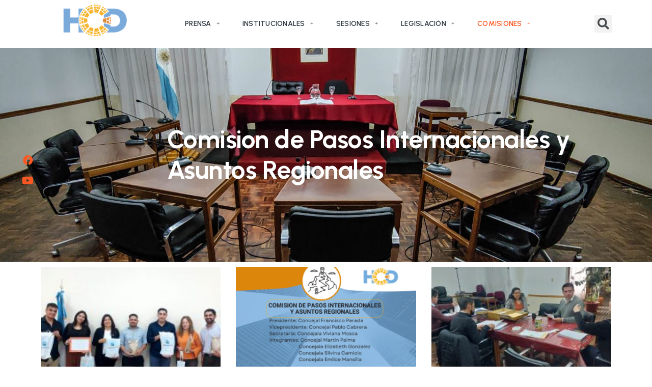

--- FILE ---
content_type: text/html; charset=UTF-8
request_url: https://hcd.malargue.gov.ar/?cat=65
body_size: 20767
content:
<!doctype html>
<html lang="es-AR">
<head>
	<meta charset="UTF-8">
		<meta name="viewport" content="width=device-width, initial-scale=1">
	<link rel="profile" href="https://gmpg.org/xfn/11">
	<meta name='robots' content='index, follow, max-image-preview:large, max-snippet:-1, max-video-preview:-1' />

	<!-- This site is optimized with the Yoast SEO plugin v19.10 - https://yoast.com/wordpress/plugins/seo/ -->
	<title>Comision de Pasos Internacionales y Asuntos Regionales archivos - Malargüe HCD</title>
	<link rel="canonical" href="https://hcd.malargue.gov.ar/?cat=65" />
	<link rel="next" href="https://hcd.malargue.gov.ar/?cat=65&page=2" />
	<meta property="og:locale" content="es_ES" />
	<meta property="og:type" content="article" />
	<meta property="og:title" content="Comision de Pasos Internacionales y Asuntos Regionales archivos - Malargüe HCD" />
	<meta property="og:url" content="https://hcd.malargue.gov.ar/?cat=65" />
	<meta property="og:site_name" content="Malargüe HCD" />
	<meta name="twitter:card" content="summary_large_image" />
	<script type="application/ld+json" class="yoast-schema-graph">{"@context":"https://schema.org","@graph":[{"@type":"CollectionPage","@id":"https://hcd.malargue.gov.ar/?cat=65","url":"https://hcd.malargue.gov.ar/?cat=65","name":"Comision de Pasos Internacionales y Asuntos Regionales archivos - Malargüe HCD","isPartOf":{"@id":"https://hcd.malargue.gov.ar/#website"},"primaryImageOfPage":{"@id":"https://hcd.malargue.gov.ar/?cat=65#primaryimage"},"image":{"@id":"https://hcd.malargue.gov.ar/?cat=65#primaryimage"},"thumbnailUrl":"https://hcd.malargue.gov.ar/wp-content/uploads/2024/11/WhatsApp-Image-2024-11-01-at-10.10.41.jpeg","breadcrumb":{"@id":"https://hcd.malargue.gov.ar/?cat=65#breadcrumb"},"inLanguage":"es-AR"},{"@type":"ImageObject","inLanguage":"es-AR","@id":"https://hcd.malargue.gov.ar/?cat=65#primaryimage","url":"https://hcd.malargue.gov.ar/wp-content/uploads/2024/11/WhatsApp-Image-2024-11-01-at-10.10.41.jpeg","contentUrl":"https://hcd.malargue.gov.ar/wp-content/uploads/2024/11/WhatsApp-Image-2024-11-01-at-10.10.41.jpeg","width":1600,"height":721,"caption":"Reunión con Concejales Neuquinos"},{"@type":"BreadcrumbList","@id":"https://hcd.malargue.gov.ar/?cat=65#breadcrumb","itemListElement":[{"@type":"ListItem","position":1,"name":"Inicio","item":"https://hcd.malargue.gov.ar/"},{"@type":"ListItem","position":2,"name":"Comisiones","item":"https://hcd.malargue.gov.ar/?cat=39"},{"@type":"ListItem","position":3,"name":"Comision de Pasos Internacionales y Asuntos Regionales"}]},{"@type":"WebSite","@id":"https://hcd.malargue.gov.ar/#website","url":"https://hcd.malargue.gov.ar/","name":"Malargüe HCD","description":"Malargüe Mendoza Argentina","potentialAction":[{"@type":"SearchAction","target":{"@type":"EntryPoint","urlTemplate":"https://hcd.malargue.gov.ar/?s={search_term_string}"},"query-input":"required name=search_term_string"}],"inLanguage":"es-AR"}]}</script>
	<!-- / Yoast SEO plugin. -->


<link rel="alternate" type="application/rss+xml" title="Malargüe HCD &raquo; Feed" href="https://hcd.malargue.gov.ar/?feed=rss2" />
<link rel="alternate" type="application/rss+xml" title="Malargüe HCD &raquo; RSS de los comentarios" href="https://hcd.malargue.gov.ar/?feed=comments-rss2" />
<link rel="alternate" type="application/rss+xml" title="Malargüe HCD &raquo; Comision de Pasos Internacionales y Asuntos Regionales RSS de la categoría" href="https://hcd.malargue.gov.ar/?feed=rss2&#038;cat=65" />
<style id='wp-img-auto-sizes-contain-inline-css'>
img:is([sizes=auto i],[sizes^="auto," i]){contain-intrinsic-size:3000px 1500px}
/*# sourceURL=wp-img-auto-sizes-contain-inline-css */
</style>
<link rel='stylesheet' id='sina-morphing-anim-css' href='https://hcd.malargue.gov.ar/wp-content/plugins/dethemekit-for-elementor/includes/ext/sina/assets/css/sina-morphing.min.css?ver=2.1.10' media='all' />
<link rel='stylesheet' id='de-scroll-animation-css-css' href='https://hcd.malargue.gov.ar/wp-content/plugins/dethemekit-for-elementor/includes/ext/sina/assets/css/de-scroll-animation.css?ver=2.1.10' media='all' />
<link rel='stylesheet' id='de-reveal-animation-css-css' href='https://hcd.malargue.gov.ar/wp-content/plugins/dethemekit-for-elementor/includes/ext/sina/assets/css/de-reveal-animation.css?ver=2.1.10' media='all' />
<link rel='stylesheet' id='de-curtain-animation-revealer-css' href='https://hcd.malargue.gov.ar/wp-content/plugins/dethemekit-for-elementor/includes/ext/sina/assets/css/revealer.css?ver=2.1.10' media='all' />
<link rel='stylesheet' id='de-reveal-curtain-animation-css-css' href='https://hcd.malargue.gov.ar/wp-content/plugins/dethemekit-for-elementor/includes/ext/sina/assets/css/de-reveal-curtain-animation.css?ver=2.1.10' media='all' />
<link rel='stylesheet' id='de-reveal-letter-decolines-css-css' href='https://hcd.malargue.gov.ar/wp-content/plugins/dethemekit-for-elementor/includes/ext/sina/assets/css/letter/decolines.css?ver=2.1.10' media='all' />
<link rel='stylesheet' id='de-reveal-letter-normalize-css-css' href='https://hcd.malargue.gov.ar/wp-content/plugins/dethemekit-for-elementor/includes/ext/sina/assets/css/letter/normalize.css?ver=2.1.10' media='all' />
<link rel='stylesheet' id='de-reveal-letter-lettereffect-css-css' href='https://hcd.malargue.gov.ar/wp-content/plugins/dethemekit-for-elementor/includes/ext/sina/assets/css/letter/lettereffect.css?ver=2.1.10' media='all' />
<link rel='stylesheet' id='de-reveal-letter-pater-css-css' href='https://hcd.malargue.gov.ar/wp-content/plugins/dethemekit-for-elementor/includes/ext/sina/assets/css/letter/pater.css?ver=2.1.10' media='all' />
<link rel='stylesheet' id='de-staggering-animate-css' href='https://hcd.malargue.gov.ar/wp-content/plugins/dethemekit-for-elementor/includes/ext/sina/assets/css/de_staggering/animate.css?ver=2.1.10' media='all' />
<link rel='stylesheet' id='de-staggering-css-css' href='https://hcd.malargue.gov.ar/wp-content/plugins/dethemekit-for-elementor/includes/ext/sina/assets/css/de_staggering/de-staggering.css?ver=2.1.10' media='all' />
<style id='wp-emoji-styles-inline-css'>

	img.wp-smiley, img.emoji {
		display: inline !important;
		border: none !important;
		box-shadow: none !important;
		height: 1em !important;
		width: 1em !important;
		margin: 0 0.07em !important;
		vertical-align: -0.1em !important;
		background: none !important;
		padding: 0 !important;
	}
/*# sourceURL=wp-emoji-styles-inline-css */
</style>
<link rel='stylesheet' id='wp-block-library-css' href='https://hcd.malargue.gov.ar/wp-includes/css/dist/block-library/style.min.css?ver=6.9' media='all' />
<style id='wp-block-heading-inline-css'>
h1:where(.wp-block-heading).has-background,h2:where(.wp-block-heading).has-background,h3:where(.wp-block-heading).has-background,h4:where(.wp-block-heading).has-background,h5:where(.wp-block-heading).has-background,h6:where(.wp-block-heading).has-background{padding:1.25em 2.375em}h1.has-text-align-left[style*=writing-mode]:where([style*=vertical-lr]),h1.has-text-align-right[style*=writing-mode]:where([style*=vertical-rl]),h2.has-text-align-left[style*=writing-mode]:where([style*=vertical-lr]),h2.has-text-align-right[style*=writing-mode]:where([style*=vertical-rl]),h3.has-text-align-left[style*=writing-mode]:where([style*=vertical-lr]),h3.has-text-align-right[style*=writing-mode]:where([style*=vertical-rl]),h4.has-text-align-left[style*=writing-mode]:where([style*=vertical-lr]),h4.has-text-align-right[style*=writing-mode]:where([style*=vertical-rl]),h5.has-text-align-left[style*=writing-mode]:where([style*=vertical-lr]),h5.has-text-align-right[style*=writing-mode]:where([style*=vertical-rl]),h6.has-text-align-left[style*=writing-mode]:where([style*=vertical-lr]),h6.has-text-align-right[style*=writing-mode]:where([style*=vertical-rl]){rotate:180deg}
/*# sourceURL=https://hcd.malargue.gov.ar/wp-includes/blocks/heading/style.min.css */
</style>
<style id='wp-block-paragraph-inline-css'>
.is-small-text{font-size:.875em}.is-regular-text{font-size:1em}.is-large-text{font-size:2.25em}.is-larger-text{font-size:3em}.has-drop-cap:not(:focus):first-letter{float:left;font-size:8.4em;font-style:normal;font-weight:100;line-height:.68;margin:.05em .1em 0 0;text-transform:uppercase}body.rtl .has-drop-cap:not(:focus):first-letter{float:none;margin-left:.1em}p.has-drop-cap.has-background{overflow:hidden}:root :where(p.has-background){padding:1.25em 2.375em}:where(p.has-text-color:not(.has-link-color)) a{color:inherit}p.has-text-align-left[style*="writing-mode:vertical-lr"],p.has-text-align-right[style*="writing-mode:vertical-rl"]{rotate:180deg}
/*# sourceURL=https://hcd.malargue.gov.ar/wp-includes/blocks/paragraph/style.min.css */
</style>
<style id='wp-block-quote-inline-css'>
.wp-block-quote{box-sizing:border-box;overflow-wrap:break-word}.wp-block-quote.is-large:where(:not(.is-style-plain)),.wp-block-quote.is-style-large:where(:not(.is-style-plain)){margin-bottom:1em;padding:0 1em}.wp-block-quote.is-large:where(:not(.is-style-plain)) p,.wp-block-quote.is-style-large:where(:not(.is-style-plain)) p{font-size:1.5em;font-style:italic;line-height:1.6}.wp-block-quote.is-large:where(:not(.is-style-plain)) cite,.wp-block-quote.is-large:where(:not(.is-style-plain)) footer,.wp-block-quote.is-style-large:where(:not(.is-style-plain)) cite,.wp-block-quote.is-style-large:where(:not(.is-style-plain)) footer{font-size:1.125em;text-align:right}.wp-block-quote>cite{display:block}
/*# sourceURL=https://hcd.malargue.gov.ar/wp-includes/blocks/quote/style.min.css */
</style>
<style id='global-styles-inline-css'>
:root{--wp--preset--aspect-ratio--square: 1;--wp--preset--aspect-ratio--4-3: 4/3;--wp--preset--aspect-ratio--3-4: 3/4;--wp--preset--aspect-ratio--3-2: 3/2;--wp--preset--aspect-ratio--2-3: 2/3;--wp--preset--aspect-ratio--16-9: 16/9;--wp--preset--aspect-ratio--9-16: 9/16;--wp--preset--color--black: #000000;--wp--preset--color--cyan-bluish-gray: #abb8c3;--wp--preset--color--white: #ffffff;--wp--preset--color--pale-pink: #f78da7;--wp--preset--color--vivid-red: #cf2e2e;--wp--preset--color--luminous-vivid-orange: #ff6900;--wp--preset--color--luminous-vivid-amber: #fcb900;--wp--preset--color--light-green-cyan: #7bdcb5;--wp--preset--color--vivid-green-cyan: #00d084;--wp--preset--color--pale-cyan-blue: #8ed1fc;--wp--preset--color--vivid-cyan-blue: #0693e3;--wp--preset--color--vivid-purple: #9b51e0;--wp--preset--gradient--vivid-cyan-blue-to-vivid-purple: linear-gradient(135deg,rgb(6,147,227) 0%,rgb(155,81,224) 100%);--wp--preset--gradient--light-green-cyan-to-vivid-green-cyan: linear-gradient(135deg,rgb(122,220,180) 0%,rgb(0,208,130) 100%);--wp--preset--gradient--luminous-vivid-amber-to-luminous-vivid-orange: linear-gradient(135deg,rgb(252,185,0) 0%,rgb(255,105,0) 100%);--wp--preset--gradient--luminous-vivid-orange-to-vivid-red: linear-gradient(135deg,rgb(255,105,0) 0%,rgb(207,46,46) 100%);--wp--preset--gradient--very-light-gray-to-cyan-bluish-gray: linear-gradient(135deg,rgb(238,238,238) 0%,rgb(169,184,195) 100%);--wp--preset--gradient--cool-to-warm-spectrum: linear-gradient(135deg,rgb(74,234,220) 0%,rgb(151,120,209) 20%,rgb(207,42,186) 40%,rgb(238,44,130) 60%,rgb(251,105,98) 80%,rgb(254,248,76) 100%);--wp--preset--gradient--blush-light-purple: linear-gradient(135deg,rgb(255,206,236) 0%,rgb(152,150,240) 100%);--wp--preset--gradient--blush-bordeaux: linear-gradient(135deg,rgb(254,205,165) 0%,rgb(254,45,45) 50%,rgb(107,0,62) 100%);--wp--preset--gradient--luminous-dusk: linear-gradient(135deg,rgb(255,203,112) 0%,rgb(199,81,192) 50%,rgb(65,88,208) 100%);--wp--preset--gradient--pale-ocean: linear-gradient(135deg,rgb(255,245,203) 0%,rgb(182,227,212) 50%,rgb(51,167,181) 100%);--wp--preset--gradient--electric-grass: linear-gradient(135deg,rgb(202,248,128) 0%,rgb(113,206,126) 100%);--wp--preset--gradient--midnight: linear-gradient(135deg,rgb(2,3,129) 0%,rgb(40,116,252) 100%);--wp--preset--font-size--small: 13px;--wp--preset--font-size--medium: 20px;--wp--preset--font-size--large: 36px;--wp--preset--font-size--x-large: 42px;--wp--preset--spacing--20: 0.44rem;--wp--preset--spacing--30: 0.67rem;--wp--preset--spacing--40: 1rem;--wp--preset--spacing--50: 1.5rem;--wp--preset--spacing--60: 2.25rem;--wp--preset--spacing--70: 3.38rem;--wp--preset--spacing--80: 5.06rem;--wp--preset--shadow--natural: 6px 6px 9px rgba(0, 0, 0, 0.2);--wp--preset--shadow--deep: 12px 12px 50px rgba(0, 0, 0, 0.4);--wp--preset--shadow--sharp: 6px 6px 0px rgba(0, 0, 0, 0.2);--wp--preset--shadow--outlined: 6px 6px 0px -3px rgb(255, 255, 255), 6px 6px rgb(0, 0, 0);--wp--preset--shadow--crisp: 6px 6px 0px rgb(0, 0, 0);}:where(.is-layout-flex){gap: 0.5em;}:where(.is-layout-grid){gap: 0.5em;}body .is-layout-flex{display: flex;}.is-layout-flex{flex-wrap: wrap;align-items: center;}.is-layout-flex > :is(*, div){margin: 0;}body .is-layout-grid{display: grid;}.is-layout-grid > :is(*, div){margin: 0;}:where(.wp-block-columns.is-layout-flex){gap: 2em;}:where(.wp-block-columns.is-layout-grid){gap: 2em;}:where(.wp-block-post-template.is-layout-flex){gap: 1.25em;}:where(.wp-block-post-template.is-layout-grid){gap: 1.25em;}.has-black-color{color: var(--wp--preset--color--black) !important;}.has-cyan-bluish-gray-color{color: var(--wp--preset--color--cyan-bluish-gray) !important;}.has-white-color{color: var(--wp--preset--color--white) !important;}.has-pale-pink-color{color: var(--wp--preset--color--pale-pink) !important;}.has-vivid-red-color{color: var(--wp--preset--color--vivid-red) !important;}.has-luminous-vivid-orange-color{color: var(--wp--preset--color--luminous-vivid-orange) !important;}.has-luminous-vivid-amber-color{color: var(--wp--preset--color--luminous-vivid-amber) !important;}.has-light-green-cyan-color{color: var(--wp--preset--color--light-green-cyan) !important;}.has-vivid-green-cyan-color{color: var(--wp--preset--color--vivid-green-cyan) !important;}.has-pale-cyan-blue-color{color: var(--wp--preset--color--pale-cyan-blue) !important;}.has-vivid-cyan-blue-color{color: var(--wp--preset--color--vivid-cyan-blue) !important;}.has-vivid-purple-color{color: var(--wp--preset--color--vivid-purple) !important;}.has-black-background-color{background-color: var(--wp--preset--color--black) !important;}.has-cyan-bluish-gray-background-color{background-color: var(--wp--preset--color--cyan-bluish-gray) !important;}.has-white-background-color{background-color: var(--wp--preset--color--white) !important;}.has-pale-pink-background-color{background-color: var(--wp--preset--color--pale-pink) !important;}.has-vivid-red-background-color{background-color: var(--wp--preset--color--vivid-red) !important;}.has-luminous-vivid-orange-background-color{background-color: var(--wp--preset--color--luminous-vivid-orange) !important;}.has-luminous-vivid-amber-background-color{background-color: var(--wp--preset--color--luminous-vivid-amber) !important;}.has-light-green-cyan-background-color{background-color: var(--wp--preset--color--light-green-cyan) !important;}.has-vivid-green-cyan-background-color{background-color: var(--wp--preset--color--vivid-green-cyan) !important;}.has-pale-cyan-blue-background-color{background-color: var(--wp--preset--color--pale-cyan-blue) !important;}.has-vivid-cyan-blue-background-color{background-color: var(--wp--preset--color--vivid-cyan-blue) !important;}.has-vivid-purple-background-color{background-color: var(--wp--preset--color--vivid-purple) !important;}.has-black-border-color{border-color: var(--wp--preset--color--black) !important;}.has-cyan-bluish-gray-border-color{border-color: var(--wp--preset--color--cyan-bluish-gray) !important;}.has-white-border-color{border-color: var(--wp--preset--color--white) !important;}.has-pale-pink-border-color{border-color: var(--wp--preset--color--pale-pink) !important;}.has-vivid-red-border-color{border-color: var(--wp--preset--color--vivid-red) !important;}.has-luminous-vivid-orange-border-color{border-color: var(--wp--preset--color--luminous-vivid-orange) !important;}.has-luminous-vivid-amber-border-color{border-color: var(--wp--preset--color--luminous-vivid-amber) !important;}.has-light-green-cyan-border-color{border-color: var(--wp--preset--color--light-green-cyan) !important;}.has-vivid-green-cyan-border-color{border-color: var(--wp--preset--color--vivid-green-cyan) !important;}.has-pale-cyan-blue-border-color{border-color: var(--wp--preset--color--pale-cyan-blue) !important;}.has-vivid-cyan-blue-border-color{border-color: var(--wp--preset--color--vivid-cyan-blue) !important;}.has-vivid-purple-border-color{border-color: var(--wp--preset--color--vivid-purple) !important;}.has-vivid-cyan-blue-to-vivid-purple-gradient-background{background: var(--wp--preset--gradient--vivid-cyan-blue-to-vivid-purple) !important;}.has-light-green-cyan-to-vivid-green-cyan-gradient-background{background: var(--wp--preset--gradient--light-green-cyan-to-vivid-green-cyan) !important;}.has-luminous-vivid-amber-to-luminous-vivid-orange-gradient-background{background: var(--wp--preset--gradient--luminous-vivid-amber-to-luminous-vivid-orange) !important;}.has-luminous-vivid-orange-to-vivid-red-gradient-background{background: var(--wp--preset--gradient--luminous-vivid-orange-to-vivid-red) !important;}.has-very-light-gray-to-cyan-bluish-gray-gradient-background{background: var(--wp--preset--gradient--very-light-gray-to-cyan-bluish-gray) !important;}.has-cool-to-warm-spectrum-gradient-background{background: var(--wp--preset--gradient--cool-to-warm-spectrum) !important;}.has-blush-light-purple-gradient-background{background: var(--wp--preset--gradient--blush-light-purple) !important;}.has-blush-bordeaux-gradient-background{background: var(--wp--preset--gradient--blush-bordeaux) !important;}.has-luminous-dusk-gradient-background{background: var(--wp--preset--gradient--luminous-dusk) !important;}.has-pale-ocean-gradient-background{background: var(--wp--preset--gradient--pale-ocean) !important;}.has-electric-grass-gradient-background{background: var(--wp--preset--gradient--electric-grass) !important;}.has-midnight-gradient-background{background: var(--wp--preset--gradient--midnight) !important;}.has-small-font-size{font-size: var(--wp--preset--font-size--small) !important;}.has-medium-font-size{font-size: var(--wp--preset--font-size--medium) !important;}.has-large-font-size{font-size: var(--wp--preset--font-size--large) !important;}.has-x-large-font-size{font-size: var(--wp--preset--font-size--x-large) !important;}
/*# sourceURL=global-styles-inline-css */
</style>

<style id='classic-theme-styles-inline-css'>
/*! This file is auto-generated */
.wp-block-button__link{color:#fff;background-color:#32373c;border-radius:9999px;box-shadow:none;text-decoration:none;padding:calc(.667em + 2px) calc(1.333em + 2px);font-size:1.125em}.wp-block-file__button{background:#32373c;color:#fff;text-decoration:none}
/*# sourceURL=/wp-includes/css/classic-themes.min.css */
</style>
<link rel='stylesheet' id='swiper-css' href='https://hcd.malargue.gov.ar/wp-content/plugins/qi-addons-for-elementor/assets/plugins/swiper/swiper.min.css?ver=6.9' media='all' />
<link rel='stylesheet' id='qi-addons-for-elementor-grid-style-css' href='https://hcd.malargue.gov.ar/wp-content/plugins/qi-addons-for-elementor/assets/css/grid.min.css?ver=6.9' media='all' />
<link rel='stylesheet' id='qi-addons-for-elementor-helper-parts-style-css' href='https://hcd.malargue.gov.ar/wp-content/plugins/qi-addons-for-elementor/assets/css/helper-parts.min.css?ver=6.9' media='all' />
<link rel='stylesheet' id='qi-addons-for-elementor-style-css' href='https://hcd.malargue.gov.ar/wp-content/plugins/qi-addons-for-elementor/assets/css/main.min.css?ver=6.9' media='all' />
<link rel='stylesheet' id='hello-elementor-css' href='https://hcd.malargue.gov.ar/wp-content/themes/hello-elementor/style.min.css?ver=2.6.1' media='all' />
<link rel='stylesheet' id='hello-elementor-theme-style-css' href='https://hcd.malargue.gov.ar/wp-content/themes/hello-elementor/theme.min.css?ver=2.6.1' media='all' />
<link rel='stylesheet' id='font-awesome-css' href='https://hcd.malargue.gov.ar/wp-content/plugins/elementor/assets/lib/font-awesome/css/font-awesome.min.css?ver=4.7.0' media='all' />
<link rel='stylesheet' id='simple-line-icons-wl-css' href='https://hcd.malargue.gov.ar/wp-content/plugins/dethemekit-for-elementor/assets/css/simple-line-icons.css?ver=2.1.10' media='all' />
<link rel='stylesheet' id='htflexboxgrid-css' href='https://hcd.malargue.gov.ar/wp-content/plugins/dethemekit-for-elementor/assets/css/htflexboxgrid.css?ver=2.1.10' media='all' />
<link rel='stylesheet' id='slick-css' href='https://hcd.malargue.gov.ar/wp-content/plugins/dethemekit-for-elementor/assets/css/slick.css?ver=2.1.10' media='all' />
<link rel='stylesheet' id='dethemekit-widgets-css' href='https://hcd.malargue.gov.ar/wp-content/plugins/dethemekit-for-elementor/assets/css/dethemekit-widgets.css?ver=2.1.10' media='all' />
<style id='dethemekit-widgets-inline-css'>
.woocommerce #respond input#submit.alt, .woocommerce a.button.alt, .woocommerce button.button.alt, .woocommerce input.button.alt,.woocommerce #respond input#submit.alt:hover, .woocommerce a.button.alt:hover, .woocommerce button.button.alt:hover, .woocommerce input.button.alt:hover,.woocommerce a.button,.woocommerce a.button:hover,.woocommerce button.button,.woocommerce button.button:hover,.woocommerce a.remove:hover,.woocommerce a.button.wc-backward,.woocommerce a.button.wc-backward:hover{background-color:}.woocommerce #respond input#submit.alt, .woocommerce a.button.alt, .woocommerce button.button.alt, .woocommerce input.button.alt,.woocommerce #respond input#submit.alt:hover, .woocommerce a.button.alt:hover, .woocommerce button.button.alt:hover, .woocommerce input.button.alt:hover,.woocommerce a.button,.woocommerce a.button:hover,.woocommerce button.button,.woocommerce button.button:hover, .woocommerce a.button.wc-backward,.woocommerce button.button:disabled, .woocommerce button.button:disabled[disabled],.woocommerce .cart-collaterals .cart_totals .wc-proceed-to-checkout a.wc-forward{color:}.woocommerce a.remove{color: !important}.woocommerce .woocommerce-cart-form a.button, .woocommerce .woocommerce-cart-form button.button[type="submit"], .woocommerce .cart-collaterals a.checkout-button, .woocommerce .return-to-shop a.button.wc-backward{border:1px  }.woocommerce-info,.woocommerce-message,.woocommerce-error{border-top-color:}.woocommerce-info::before,.woocommerce-message::before,.woocommerce-error::before{color: !important}{color:#F9F7F5 !important}{color:#F9F7F5 !important}{color:#F9F7F5 !important}{color:#F9F7F5 !important}h1, h2, h3, h4, h5, h6{color:}body, a{color:}
/*# sourceURL=dethemekit-widgets-inline-css */
</style>
<link rel='stylesheet' id='dethemekit-de-carousel-css' href='https://hcd.malargue.gov.ar/wp-content/plugins/dethemekit-for-elementor/assets/css/dethemekit-de-carousel.css?ver=2.1.10' media='all' />
<link rel='stylesheet' id='elementor-icons-css' href='https://hcd.malargue.gov.ar/wp-content/plugins/elementor/assets/lib/eicons/css/elementor-icons.min.css?ver=5.16.0' media='all' />
<link rel='stylesheet' id='elementor-frontend-css' href='https://hcd.malargue.gov.ar/wp-content/plugins/elementor/assets/css/frontend-lite.min.css?ver=3.8.0' media='all' />
<style id='elementor-frontend-inline-css'>
.elementor-kit-31927{--e-global-color-primary:#FF5722;--e-global-color-secondary:#00ADB5;--e-global-color-text:#303841;--e-global-color-accent:#EEEEEE;--e-global-color-e777cd9:#FFFFFF;--e-global-color-e632858:#FFFFFF00;--e-global-color-cff305b:#EDEEF7;--e-global-color-d59e8a8:#DDDDDD;--e-global-color-9947692:#FFFFFFD1;--e-global-color-7e293d1:#22283170;--e-global-color-d217bf6:#343D48;--e-global-color-a3ce699:#EAE9E9;--e-global-color-e9c5ff0:#F9F9F9;--e-global-color-4595247:#FFFFFFA1;--e-global-typography-primary-font-family:"Urbanist";--e-global-typography-primary-font-size:80px;--e-global-typography-primary-font-weight:700;--e-global-typography-primary-line-height:90px;--e-global-typography-primary-letter-spacing:-1.5px;--e-global-typography-secondary-font-family:"DM Sans";--e-global-typography-secondary-font-size:24px;--e-global-typography-secondary-font-weight:500;--e-global-typography-secondary-line-height:36px;--e-global-typography-secondary-letter-spacing:0px;--e-global-typography-text-font-family:"DM Sans";--e-global-typography-text-font-size:17px;--e-global-typography-text-font-weight:400;--e-global-typography-text-line-height:28px;--e-global-typography-text-letter-spacing:0.5px;--e-global-typography-accent-font-family:"Urbanist";--e-global-typography-accent-font-size:16px;--e-global-typography-accent-font-weight:600;--e-global-typography-accent-line-height:24px;--e-global-typography-accent-letter-spacing:0.15px;--e-global-typography-87350ce-font-family:"Urbanist";--e-global-typography-87350ce-font-size:16px;--e-global-typography-87350ce-font-weight:700;--e-global-typography-87350ce-line-height:16px;--e-global-typography-87350ce-letter-spacing:0.15px;--e-global-typography-784143b-font-family:"Urbanist";--e-global-typography-784143b-font-size:14px;--e-global-typography-784143b-font-weight:600;--e-global-typography-784143b-text-transform:uppercase;--e-global-typography-784143b-line-height:28px;--e-global-typography-784143b-letter-spacing:0.25px;--e-global-typography-8352cd5-font-family:"Urbanist";--e-global-typography-8352cd5-font-size:50px;--e-global-typography-8352cd5-font-weight:700;--e-global-typography-8352cd5-line-height:60px;--e-global-typography-8352cd5-letter-spacing:-0.5px;--e-global-typography-4353ebc-font-family:"Urbanist";--e-global-typography-4353ebc-font-size:40px;--e-global-typography-4353ebc-font-weight:700;--e-global-typography-4353ebc-line-height:50px;--e-global-typography-4353ebc-letter-spacing:0px;--e-global-typography-d4f69a8-font-family:"Urbanist";--e-global-typography-d4f69a8-font-size:32px;--e-global-typography-d4f69a8-font-weight:700;--e-global-typography-d4f69a8-line-height:40px;--e-global-typography-d4f69a8-letter-spacing:0.25px;--e-global-typography-326df42-font-family:"Urbanist";--e-global-typography-326df42-font-size:24px;--e-global-typography-326df42-font-weight:700;--e-global-typography-326df42-line-height:30px;--e-global-typography-326df42-letter-spacing:0.1px;--e-global-typography-49ea2e1-font-family:"Urbanist";--e-global-typography-49ea2e1-font-size:20px;--e-global-typography-49ea2e1-font-weight:700;--e-global-typography-49ea2e1-line-height:28px;--e-global-typography-49ea2e1-letter-spacing:0px;--e-global-typography-6524214-font-family:"Urbanist";--e-global-typography-6524214-font-size:14px;--e-global-typography-6524214-font-weight:600;--e-global-typography-6524214-text-transform:uppercase;--e-global-typography-6524214-line-height:22px;--e-global-typography-6524214-letter-spacing:0.15px;--e-global-typography-bab4471-font-family:"DM Sans";--e-global-typography-bab4471-font-size:17px;--e-global-typography-bab4471-font-weight:400;--e-global-typography-bab4471-line-height:12px;--e-global-typography-bab4471-letter-spacing:0.5px;color:var( --e-global-color-text );font-family:var( --e-global-typography-text-font-family ), Sans-serif;font-size:var( --e-global-typography-text-font-size );font-weight:var( --e-global-typography-text-font-weight );line-height:var( --e-global-typography-text-line-height );letter-spacing:var( --e-global-typography-text-letter-spacing );background-image:url("https://demo.sociolib.com/roller/wp-content/uploads/sites/14/2022/03/bg5.png");background-position:center center;background-repeat:repeat-y;background-size:contain;}.elementor-kit-31927 p{margin-bottom:17px;}.elementor-kit-31927 a{color:var( --e-global-color-primary );}.elementor-kit-31927 a:hover{color:var( --e-global-color-text );}.elementor-kit-31927 h1{color:var( --e-global-color-text );font-family:var( --e-global-typography-8352cd5-font-family ), Sans-serif;font-size:var( --e-global-typography-8352cd5-font-size );font-weight:var( --e-global-typography-8352cd5-font-weight );line-height:var( --e-global-typography-8352cd5-line-height );letter-spacing:var( --e-global-typography-8352cd5-letter-spacing );word-spacing:var( --e-global-typography-8352cd5-word-spacing );}.elementor-kit-31927 h2{color:var( --e-global-color-text );font-family:var( --e-global-typography-4353ebc-font-family ), Sans-serif;font-size:var( --e-global-typography-4353ebc-font-size );font-weight:var( --e-global-typography-4353ebc-font-weight );line-height:var( --e-global-typography-4353ebc-line-height );letter-spacing:var( --e-global-typography-4353ebc-letter-spacing );word-spacing:var( --e-global-typography-4353ebc-word-spacing );}.elementor-kit-31927 h3{color:var( --e-global-color-text );font-family:var( --e-global-typography-d4f69a8-font-family ), Sans-serif;font-size:var( --e-global-typography-d4f69a8-font-size );font-weight:var( --e-global-typography-d4f69a8-font-weight );line-height:var( --e-global-typography-d4f69a8-line-height );letter-spacing:var( --e-global-typography-d4f69a8-letter-spacing );word-spacing:var( --e-global-typography-d4f69a8-word-spacing );}.elementor-kit-31927 h4{color:var( --e-global-color-text );font-family:var( --e-global-typography-326df42-font-family ), Sans-serif;font-size:var( --e-global-typography-326df42-font-size );font-weight:var( --e-global-typography-326df42-font-weight );line-height:var( --e-global-typography-326df42-line-height );letter-spacing:var( --e-global-typography-326df42-letter-spacing );word-spacing:var( --e-global-typography-326df42-word-spacing );}.elementor-kit-31927 h5{color:var( --e-global-color-text );font-family:var( --e-global-typography-49ea2e1-font-family ), Sans-serif;font-size:var( --e-global-typography-49ea2e1-font-size );font-weight:var( --e-global-typography-49ea2e1-font-weight );line-height:var( --e-global-typography-49ea2e1-line-height );letter-spacing:var( --e-global-typography-49ea2e1-letter-spacing );word-spacing:var( --e-global-typography-49ea2e1-word-spacing );}.elementor-kit-31927 h6{color:var( --e-global-color-text );font-family:var( --e-global-typography-6524214-font-family ), Sans-serif;font-size:var( --e-global-typography-6524214-font-size );font-weight:var( --e-global-typography-6524214-font-weight );text-transform:var( --e-global-typography-6524214-text-transform );line-height:var( --e-global-typography-6524214-line-height );letter-spacing:var( --e-global-typography-6524214-letter-spacing );word-spacing:var( --e-global-typography-6524214-word-spacing );}.elementor-kit-31927 button,.elementor-kit-31927 input[type="button"],.elementor-kit-31927 input[type="submit"],.elementor-kit-31927 .elementor-button{font-family:var( --e-global-typography-87350ce-font-family ), Sans-serif;font-size:var( --e-global-typography-87350ce-font-size );font-weight:var( --e-global-typography-87350ce-font-weight );line-height:var( --e-global-typography-87350ce-line-height );letter-spacing:var( --e-global-typography-87350ce-letter-spacing );word-spacing:var( --e-global-typography-87350ce-word-spacing );color:var( --e-global-color-e777cd9 );background-color:var( --e-global-color-primary );border-style:solid;border-width:0px 0px 0px 0px;border-radius:0px 0px 0px 0px;padding:20px 40px 20px 40px;}.elementor-kit-31927 button:hover,.elementor-kit-31927 button:focus,.elementor-kit-31927 input[type="button"]:hover,.elementor-kit-31927 input[type="button"]:focus,.elementor-kit-31927 input[type="submit"]:hover,.elementor-kit-31927 input[type="submit"]:focus,.elementor-kit-31927 .elementor-button:hover,.elementor-kit-31927 .elementor-button:focus{color:var( --e-global-color-d59e8a8 );background-color:var( --e-global-color-primary );border-style:solid;border-width:0px 0px 0px 0px;border-radius:0px 0px 0px 0px;}.elementor-kit-31927 img{border-radius:0px 0px 0px 0px;opacity:1;}.elementor-kit-31927 img:hover{border-radius:0px 0px 0px 0px;opacity:1;}.elementor-kit-31927 label{color:var( --e-global-color-text );font-family:var( --e-global-typography-accent-font-family ), Sans-serif;font-size:var( --e-global-typography-accent-font-size );font-weight:var( --e-global-typography-accent-font-weight );line-height:var( --e-global-typography-accent-line-height );letter-spacing:var( --e-global-typography-accent-letter-spacing );}.elementor-kit-31927 input:not([type="button"]):not([type="submit"]),.elementor-kit-31927 textarea,.elementor-kit-31927 .elementor-field-textual{font-family:var( --e-global-typography-text-font-family ), Sans-serif;font-size:var( --e-global-typography-text-font-size );font-weight:var( --e-global-typography-text-font-weight );line-height:var( --e-global-typography-text-line-height );letter-spacing:var( --e-global-typography-text-letter-spacing );color:var( --e-global-color-text );background-color:var( --e-global-color-accent );border-style:solid;border-width:0px 0px 0px 0px;border-radius:0px 0px 0px 0px;padding:20px 20px 20px 20px;}.elementor-widget:not(:last-child){margin-bottom:20px;}.elementor-element{--widgets-spacing:20px;}{}h1.entry-title{display:var(--page-title-display);}.elementor-kit-31927 e-page-transition{background-color:#FFBC7D;}.site-header{padding-right:0px;padding-left:0px;}@media(max-width:1024px){.elementor-kit-31927{--e-global-typography-primary-font-size:60px;--e-global-typography-primary-line-height:70px;--e-global-typography-primary-letter-spacing:-1px;--e-global-typography-8352cd5-font-size:44px;--e-global-typography-8352cd5-line-height:53px;--e-global-typography-4353ebc-font-size:35px;--e-global-typography-4353ebc-letter-spacing:0px;font-size:var( --e-global-typography-text-font-size );line-height:var( --e-global-typography-text-line-height );letter-spacing:var( --e-global-typography-text-letter-spacing );}.elementor-kit-31927 h1{font-size:var( --e-global-typography-8352cd5-font-size );line-height:var( --e-global-typography-8352cd5-line-height );letter-spacing:var( --e-global-typography-8352cd5-letter-spacing );word-spacing:var( --e-global-typography-8352cd5-word-spacing );}.elementor-kit-31927 h2{font-size:var( --e-global-typography-4353ebc-font-size );line-height:var( --e-global-typography-4353ebc-line-height );letter-spacing:var( --e-global-typography-4353ebc-letter-spacing );word-spacing:var( --e-global-typography-4353ebc-word-spacing );}.elementor-kit-31927 h3{font-size:var( --e-global-typography-d4f69a8-font-size );line-height:var( --e-global-typography-d4f69a8-line-height );letter-spacing:var( --e-global-typography-d4f69a8-letter-spacing );word-spacing:var( --e-global-typography-d4f69a8-word-spacing );}.elementor-kit-31927 h4{font-size:var( --e-global-typography-326df42-font-size );line-height:var( --e-global-typography-326df42-line-height );letter-spacing:var( --e-global-typography-326df42-letter-spacing );word-spacing:var( --e-global-typography-326df42-word-spacing );}.elementor-kit-31927 h5{font-size:var( --e-global-typography-49ea2e1-font-size );line-height:var( --e-global-typography-49ea2e1-line-height );letter-spacing:var( --e-global-typography-49ea2e1-letter-spacing );word-spacing:var( --e-global-typography-49ea2e1-word-spacing );}.elementor-kit-31927 h6{font-size:var( --e-global-typography-6524214-font-size );line-height:var( --e-global-typography-6524214-line-height );letter-spacing:var( --e-global-typography-6524214-letter-spacing );word-spacing:var( --e-global-typography-6524214-word-spacing );}.elementor-kit-31927 button,.elementor-kit-31927 input[type="button"],.elementor-kit-31927 input[type="submit"],.elementor-kit-31927 .elementor-button{font-size:var( --e-global-typography-87350ce-font-size );line-height:var( --e-global-typography-87350ce-line-height );letter-spacing:var( --e-global-typography-87350ce-letter-spacing );word-spacing:var( --e-global-typography-87350ce-word-spacing );padding:20px 30px 20px 30px;}.elementor-kit-31927 label{font-size:var( --e-global-typography-accent-font-size );line-height:var( --e-global-typography-accent-line-height );letter-spacing:var( --e-global-typography-accent-letter-spacing );}.elementor-kit-31927 input:not([type="button"]):not([type="submit"]),.elementor-kit-31927 textarea,.elementor-kit-31927 .elementor-field-textual{font-size:var( --e-global-typography-text-font-size );line-height:var( --e-global-typography-text-line-height );letter-spacing:var( --e-global-typography-text-letter-spacing );}.elementor-section.elementor-section-boxed > .elementor-container{max-width:1024px;}.e-con{--container-max-width:1024px;}}@media(max-width:767px){.elementor-kit-31927{--e-global-typography-primary-font-size:50px;--e-global-typography-primary-line-height:58px;--e-global-typography-primary-letter-spacing:0px;--e-global-typography-8352cd5-font-size:40px;--e-global-typography-8352cd5-line-height:50px;--e-global-typography-8352cd5-letter-spacing:0px;--e-global-typography-4353ebc-font-size:35px;--e-global-typography-4353ebc-letter-spacing:0px;font-size:var( --e-global-typography-text-font-size );line-height:var( --e-global-typography-text-line-height );letter-spacing:var( --e-global-typography-text-letter-spacing );}.elementor-kit-31927 h1{font-size:var( --e-global-typography-8352cd5-font-size );line-height:var( --e-global-typography-8352cd5-line-height );letter-spacing:var( --e-global-typography-8352cd5-letter-spacing );word-spacing:var( --e-global-typography-8352cd5-word-spacing );}.elementor-kit-31927 h2{font-size:var( --e-global-typography-4353ebc-font-size );line-height:var( --e-global-typography-4353ebc-line-height );letter-spacing:var( --e-global-typography-4353ebc-letter-spacing );word-spacing:var( --e-global-typography-4353ebc-word-spacing );}.elementor-kit-31927 h3{font-size:var( --e-global-typography-d4f69a8-font-size );line-height:var( --e-global-typography-d4f69a8-line-height );letter-spacing:var( --e-global-typography-d4f69a8-letter-spacing );word-spacing:var( --e-global-typography-d4f69a8-word-spacing );}.elementor-kit-31927 h4{font-size:var( --e-global-typography-326df42-font-size );line-height:var( --e-global-typography-326df42-line-height );letter-spacing:var( --e-global-typography-326df42-letter-spacing );word-spacing:var( --e-global-typography-326df42-word-spacing );}.elementor-kit-31927 h5{font-size:var( --e-global-typography-49ea2e1-font-size );line-height:var( --e-global-typography-49ea2e1-line-height );letter-spacing:var( --e-global-typography-49ea2e1-letter-spacing );word-spacing:var( --e-global-typography-49ea2e1-word-spacing );}.elementor-kit-31927 h6{font-size:var( --e-global-typography-6524214-font-size );line-height:var( --e-global-typography-6524214-line-height );letter-spacing:var( --e-global-typography-6524214-letter-spacing );word-spacing:var( --e-global-typography-6524214-word-spacing );}.elementor-kit-31927 button,.elementor-kit-31927 input[type="button"],.elementor-kit-31927 input[type="submit"],.elementor-kit-31927 .elementor-button{font-size:var( --e-global-typography-87350ce-font-size );line-height:var( --e-global-typography-87350ce-line-height );letter-spacing:var( --e-global-typography-87350ce-letter-spacing );word-spacing:var( --e-global-typography-87350ce-word-spacing );}.elementor-kit-31927 label{font-size:var( --e-global-typography-accent-font-size );line-height:var( --e-global-typography-accent-line-height );letter-spacing:var( --e-global-typography-accent-letter-spacing );}.elementor-kit-31927 input:not([type="button"]):not([type="submit"]),.elementor-kit-31927 textarea,.elementor-kit-31927 .elementor-field-textual{font-size:var( --e-global-typography-text-font-size );line-height:var( --e-global-typography-text-line-height );letter-spacing:var( --e-global-typography-text-letter-spacing );}.elementor-section.elementor-section-boxed > .elementor-container{max-width:767px;}.e-con{--container-max-width:767px;}}
.elementor-31916 .elementor-element.elementor-element-2ff4acd8:not(.elementor-motion-effects-element-type-background), .elementor-31916 .elementor-element.elementor-element-2ff4acd8 > .elementor-motion-effects-container > .elementor-motion-effects-layer{background-color:var( --e-global-color-9947692 );}.elementor-31916 .elementor-element.elementor-element-2ff4acd8:hover{background-color:var( --e-global-color-e777cd9 );}.elementor-31916 .elementor-element.elementor-element-2ff4acd8{transition:all 400ms;z-index:10;}.elementor-31916 .elementor-element.elementor-element-2ff4acd8 > .elementor-background-overlay{transition:background 0.3s, border-radius 0.3s, opacity 0.3s;}.elementor-31916 .elementor-element.elementor-element-2ff4acd8.de-sticky-section-sticky--stuck.de-sticky-transition-in, .elementor-31916 .elementor-element.elementor-element-2ff4acd8.de-sticky-section-sticky--stuck.de-sticky-transition-out{transition:margin 0.1s, padding 0.1s, background 0.1s, box-shadow 0.1s;}.elementor-bc-flex-widget .elementor-31916 .elementor-element.elementor-element-b8b52df.elementor-column .elementor-widget-wrap{align-items:center;}.elementor-31916 .elementor-element.elementor-element-b8b52df.elementor-column.elementor-element[data-element_type="column"] > .elementor-widget-wrap.elementor-element-populated{align-content:center;align-items:center;}.elementor-31916 .elementor-element.elementor-element-b8b52df > .elementor-element-populated{padding:0px 0px 0px 0px;}.elementor-31916 .elementor-element.elementor-element-b8b52df{transition:all 400ms;}.elementor-31916 .elementor-element.elementor-element-47b44ecc{text-align:center;}.elementor-31916 .elementor-element.elementor-element-47b44ecc img{width:85%;}.elementor-31916 .elementor-element.elementor-element-47b44ecc > .elementor-widget-container{margin:5px 0px 0px 0px;}.elementor-31916 .elementor-element.elementor-element-47b44ecc .elementor-widget-container{transition:all 400ms;}.elementor-31916 .elementor-element.elementor-element-2a3f38ab{--grid-template-columns:repeat(1, auto);--icon-size:20px;--grid-column-gap:5px;--grid-row-gap:0px;width:initial;max-width:initial;top:41vh;z-index:99;}.elementor-31916 .elementor-element.elementor-element-2a3f38ab .elementor-widget-container{text-align:center;transition:all 400ms;}.elementor-31916 .elementor-element.elementor-element-2a3f38ab .elementor-social-icon{background-color:var( --e-global-color-e632858 );--icon-padding:0.5em;}.elementor-31916 .elementor-element.elementor-element-2a3f38ab .elementor-social-icon i{color:var( --e-global-color-primary );}.elementor-31916 .elementor-element.elementor-element-2a3f38ab .elementor-social-icon svg{fill:var( --e-global-color-primary );}body:not(.rtl) .elementor-31916 .elementor-element.elementor-element-2a3f38ab{left:35px;}body.rtl .elementor-31916 .elementor-element.elementor-element-2a3f38ab{right:35px;}.elementor-bc-flex-widget .elementor-31916 .elementor-element.elementor-element-fa8dad5.elementor-column .elementor-widget-wrap{align-items:center;}.elementor-31916 .elementor-element.elementor-element-fa8dad5.elementor-column.elementor-element[data-element_type="column"] > .elementor-widget-wrap.elementor-element-populated{align-content:center;align-items:center;}.elementor-31916 .elementor-element.elementor-element-fa8dad5 > .elementor-element-populated{padding:0px 0px 0px 0px;}.elementor-31916 .elementor-element.elementor-element-fa8dad5{transition:all 400ms;}.elementor-31916 .elementor-element.elementor-element-6a9dd9b0 .elementskit-menu-container{height:80px;border-radius:0px 0px 0px 0px;}.elementor-31916 .elementor-element.elementor-element-6a9dd9b0 .elementskit-navbar-nav > li > a{font-family:var( --e-global-typography-784143b-font-family ), Sans-serif;font-size:var( --e-global-typography-784143b-font-size );font-weight:var( --e-global-typography-784143b-font-weight );text-transform:var( --e-global-typography-784143b-text-transform );line-height:var( --e-global-typography-784143b-line-height );letter-spacing:var( --e-global-typography-784143b-letter-spacing );word-spacing:var( --e-global-typography-784143b-word-spacing );color:var( --e-global-color-text );padding:0px 20px 0px 20px;}.elementor-31916 .elementor-element.elementor-element-6a9dd9b0 .elementskit-navbar-nav > li > a:hover{color:var( --e-global-color-primary );}.elementor-31916 .elementor-element.elementor-element-6a9dd9b0 .elementskit-navbar-nav > li > a:focus{color:var( --e-global-color-primary );}.elementor-31916 .elementor-element.elementor-element-6a9dd9b0 .elementskit-navbar-nav > li > a:active{color:var( --e-global-color-primary );}.elementor-31916 .elementor-element.elementor-element-6a9dd9b0 .elementskit-navbar-nav > li:hover > a{color:var( --e-global-color-primary );}.elementor-31916 .elementor-element.elementor-element-6a9dd9b0 .elementskit-navbar-nav > li:hover > a .elementskit-submenu-indicator{color:var( --e-global-color-primary );}.elementor-31916 .elementor-element.elementor-element-6a9dd9b0 .elementskit-navbar-nav > li > a:hover .elementskit-submenu-indicator{color:var( --e-global-color-primary );}.elementor-31916 .elementor-element.elementor-element-6a9dd9b0 .elementskit-navbar-nav > li > a:focus .elementskit-submenu-indicator{color:var( --e-global-color-primary );}.elementor-31916 .elementor-element.elementor-element-6a9dd9b0 .elementskit-navbar-nav > li > a:active .elementskit-submenu-indicator{color:var( --e-global-color-primary );}.elementor-31916 .elementor-element.elementor-element-6a9dd9b0 .elementskit-navbar-nav > li.current-menu-item > a{color:var( --e-global-color-primary );}.elementor-31916 .elementor-element.elementor-element-6a9dd9b0 .elementskit-navbar-nav > li.current-menu-ancestor > a{color:var( --e-global-color-primary );}.elementor-31916 .elementor-element.elementor-element-6a9dd9b0 .elementskit-navbar-nav > li.current-menu-ancestor > a .elementskit-submenu-indicator{color:var( --e-global-color-primary );}.elementor-31916 .elementor-element.elementor-element-6a9dd9b0 .elementskit-navbar-nav > li > a .elementskit-submenu-indicator{color:var( --e-global-color-text );}.elementor-31916 .elementor-element.elementor-element-6a9dd9b0 .elementskit-navbar-nav-default .elementskit-dropdown-has>a .elementskit-submenu-indicator{margin:0px 0px 5px 10px;}.elementor-31916 .elementor-element.elementor-element-6a9dd9b0 .elementskit-navbar-nav .elementskit-submenu-panel > li > a{font-family:"Urbanist", Sans-serif;font-size:11px;font-weight:600;text-transform:uppercase;line-height:28px;letter-spacing:0.25px;padding:8px 20px 8px 20px;color:var( --e-global-color-text );background-color:var( --e-global-color-e777cd9 );border-style:solid;border-width:0px 0px 0px 0px;border-color:var( --e-global-color-cff305b );}.elementor-31916 .elementor-element.elementor-element-6a9dd9b0 .elementskit-navbar-nav .elementskit-submenu-panel > li > a:hover{color:var( --e-global-color-primary );}.elementor-31916 .elementor-element.elementor-element-6a9dd9b0 .elementskit-navbar-nav .elementskit-submenu-panel > li > a:focus{color:var( --e-global-color-primary );}.elementor-31916 .elementor-element.elementor-element-6a9dd9b0 .elementskit-navbar-nav .elementskit-submenu-panel > li > a:active{color:var( --e-global-color-primary );}.elementor-31916 .elementor-element.elementor-element-6a9dd9b0 .elementskit-navbar-nav .elementskit-submenu-panel > li:hover > a{color:var( --e-global-color-primary );}.elementor-31916 .elementor-element.elementor-element-6a9dd9b0 .elementskit-navbar-nav .elementskit-submenu-panel > li.current-menu-item > a{color:var( --e-global-color-primary );}.elementor-31916 .elementor-element.elementor-element-6a9dd9b0 .elementskit-submenu-panel{padding:10px 5px 10px 5px;}.elementor-31916 .elementor-element.elementor-element-6a9dd9b0 .elementskit-navbar-nav .elementskit-submenu-panel{border-style:solid;border-width:0px 0px 0px 0px;background-color:var( --e-global-color-e777cd9 );border-radius:0px 0px 0px 0px;min-width:220px;}.elementor-31916 .elementor-element.elementor-element-6a9dd9b0 .elementskit-menu-hamburger{float:right;background-color:var( --e-global-color-e777cd9 );}.elementor-31916 .elementor-element.elementor-element-6a9dd9b0 .elementskit-menu-hamburger .elementskit-menu-hamburger-icon{background-color:var( --e-global-color-text );}.elementor-31916 .elementor-element.elementor-element-6a9dd9b0 .elementskit-menu-hamburger > .ekit-menu-icon{color:var( --e-global-color-text );}.elementor-31916 .elementor-element.elementor-element-6a9dd9b0 .elementskit-menu-hamburger:hover{background-color:var( --e-global-color-e777cd9 );}.elementor-31916 .elementor-element.elementor-element-6a9dd9b0 .elementskit-menu-hamburger:hover .elementskit-menu-hamburger-icon{background-color:var( --e-global-color-text );}.elementor-31916 .elementor-element.elementor-element-6a9dd9b0 .elementskit-menu-hamburger:hover > .ekit-menu-icon{color:var( --e-global-color-text );}.elementor-31916 .elementor-element.elementor-element-6a9dd9b0 .elementskit-menu-close{background-color:var( --e-global-color-e777cd9 );border-style:solid;color:var( --e-global-color-text );}.elementor-31916 .elementor-element.elementor-element-6a9dd9b0 .elementskit-menu-close:hover{color:var( --e-global-color-text );}.elementor-31916 .elementor-element.elementor-element-6a9dd9b0 .elementor-widget-container{transition:all 400ms;}.elementor-bc-flex-widget .elementor-31916 .elementor-element.elementor-element-4c2e94b0.elementor-column .elementor-widget-wrap{align-items:center;}.elementor-31916 .elementor-element.elementor-element-4c2e94b0.elementor-column.elementor-element[data-element_type="column"] > .elementor-widget-wrap.elementor-element-populated{align-content:center;align-items:center;}.elementor-31916 .elementor-element.elementor-element-4c2e94b0 .elementor-element-populated .elementor-heading-title{color:var( --e-global-color-text );}.elementor-31916 .elementor-element.elementor-element-4c2e94b0 > .elementor-element-populated{padding:0px 0px 0px 0px;}.elementor-31916 .elementor-element.elementor-element-4c2e94b0{transition:all 400ms;}.elementor-31916 .elementor-element.elementor-element-75e7f54 .elementor-search-form{text-align:right;}.elementor-31916 .elementor-element.elementor-element-75e7f54 .elementor-search-form__toggle{--e-search-form-toggle-size:35px;--e-search-form-toggle-icon-size:calc(65em / 100);}.elementor-31916 .elementor-element.elementor-element-75e7f54.elementor-search-form--skin-full_screen .elementor-search-form__container{background-color:var( --e-global-color-9947692 );}.elementor-31916 .elementor-element.elementor-element-75e7f54 input[type="search"].elementor-search-form__input{font-family:var( --e-global-typography-text-font-family ), Sans-serif;font-size:var( --e-global-typography-text-font-size );font-weight:var( --e-global-typography-text-font-weight );line-height:var( --e-global-typography-text-line-height );letter-spacing:var( --e-global-typography-text-letter-spacing );}.elementor-31916 .elementor-element.elementor-element-75e7f54 .elementor-search-form__input,
					.elementor-31916 .elementor-element.elementor-element-75e7f54 .elementor-search-form__icon,
					.elementor-31916 .elementor-element.elementor-element-75e7f54 .elementor-lightbox .dialog-lightbox-close-button,
					.elementor-31916 .elementor-element.elementor-element-75e7f54 .elementor-lightbox .dialog-lightbox-close-button:hover,
					.elementor-31916 .elementor-element.elementor-element-75e7f54.elementor-search-form--skin-full_screen input[type="search"].elementor-search-form__input{color:var( --e-global-color-text );fill:var( --e-global-color-text );}.elementor-31916 .elementor-element.elementor-element-75e7f54:not(.elementor-search-form--skin-full_screen) .elementor-search-form__container{border-radius:3px;}.elementor-31916 .elementor-element.elementor-element-75e7f54.elementor-search-form--skin-full_screen input[type="search"].elementor-search-form__input{border-radius:3px;}.elementor-31916 .elementor-element.elementor-element-75e7f54 .elementor-widget-container{transition:all 400ms;}@media(max-width:1024px){.elementor-31916 .elementor-element.elementor-element-2ff4acd8{padding:0px 0px 0px 0px;}.elementor-31916 .elementor-element.elementor-element-b8b52df > .elementor-element-populated{padding:8px 0px 0px 20px;}.elementor-31916 .elementor-element.elementor-element-47b44ecc img{width:90%;}.elementor-31916 .elementor-element.elementor-element-47b44ecc > .elementor-widget-container{margin:0px 0px 0px 0px;}.elementor-bc-flex-widget .elementor-31916 .elementor-element.elementor-element-fa8dad5.elementor-column .elementor-widget-wrap{align-items:center;}.elementor-31916 .elementor-element.elementor-element-fa8dad5.elementor-column.elementor-element[data-element_type="column"] > .elementor-widget-wrap.elementor-element-populated{align-content:center;align-items:center;}.elementor-31916 .elementor-element.elementor-element-6a9dd9b0 .elementskit-menu-container{background-color:var( --e-global-color-e632858 );max-width:100%;border-radius:0px 0px 0px 0px;}.elementor-31916 .elementor-element.elementor-element-6a9dd9b0 .elementskit-nav-identity-panel{padding:10px 0px 10px 0px;}.elementor-31916 .elementor-element.elementor-element-6a9dd9b0 .elementskit-navbar-nav > li > a{font-size:var( --e-global-typography-784143b-font-size );line-height:var( --e-global-typography-784143b-line-height );letter-spacing:var( --e-global-typography-784143b-letter-spacing );word-spacing:var( --e-global-typography-784143b-word-spacing );color:var( --e-global-color-text );padding:10px 20px 10px 20px;}.elementor-31916 .elementor-element.elementor-element-6a9dd9b0 .elementskit-navbar-nav > li > a:hover{color:var( --e-global-color-primary );}.elementor-31916 .elementor-element.elementor-element-6a9dd9b0 .elementskit-navbar-nav > li > a:focus{color:var( --e-global-color-primary );}.elementor-31916 .elementor-element.elementor-element-6a9dd9b0 .elementskit-navbar-nav > li > a:active{color:var( --e-global-color-primary );}.elementor-31916 .elementor-element.elementor-element-6a9dd9b0 .elementskit-navbar-nav > li:hover > a{color:var( --e-global-color-primary );}.elementor-31916 .elementor-element.elementor-element-6a9dd9b0 .elementskit-navbar-nav > li:hover > a .elementskit-submenu-indicator{color:var( --e-global-color-primary );}.elementor-31916 .elementor-element.elementor-element-6a9dd9b0 .elementskit-navbar-nav > li > a:hover .elementskit-submenu-indicator{color:var( --e-global-color-primary );}.elementor-31916 .elementor-element.elementor-element-6a9dd9b0 .elementskit-navbar-nav > li > a:focus .elementskit-submenu-indicator{color:var( --e-global-color-primary );}.elementor-31916 .elementor-element.elementor-element-6a9dd9b0 .elementskit-navbar-nav > li > a:active .elementskit-submenu-indicator{color:var( --e-global-color-primary );}.elementor-31916 .elementor-element.elementor-element-6a9dd9b0 .elementskit-navbar-nav > li.current-menu-item > a{color:var( --e-global-color-primary );}.elementor-31916 .elementor-element.elementor-element-6a9dd9b0 .elementskit-navbar-nav > li.current-menu-ancestor > a{color:var( --e-global-color-primary );}.elementor-31916 .elementor-element.elementor-element-6a9dd9b0 .elementskit-navbar-nav > li.current-menu-ancestor > a .elementskit-submenu-indicator{color:var( --e-global-color-primary );}.elementor-31916 .elementor-element.elementor-element-6a9dd9b0 .elementskit-navbar-nav > li > a .elementskit-submenu-indicator{color:var( --e-global-color-text );}.elementor-31916 .elementor-element.elementor-element-6a9dd9b0 .elementskit-navbar-nav .elementskit-submenu-panel > li > a{padding:0px 20px 20px 40px;color:var( --e-global-color-text );}.elementor-31916 .elementor-element.elementor-element-6a9dd9b0 .elementskit-navbar-nav .elementskit-submenu-panel > li > a:hover{color:var( --e-global-color-primary );}.elementor-31916 .elementor-element.elementor-element-6a9dd9b0 .elementskit-navbar-nav .elementskit-submenu-panel > li > a:focus{color:var( --e-global-color-primary );}.elementor-31916 .elementor-element.elementor-element-6a9dd9b0 .elementskit-navbar-nav .elementskit-submenu-panel > li > a:active{color:var( --e-global-color-primary );}.elementor-31916 .elementor-element.elementor-element-6a9dd9b0 .elementskit-navbar-nav .elementskit-submenu-panel > li:hover > a{color:var( --e-global-color-primary );}.elementor-31916 .elementor-element.elementor-element-6a9dd9b0 .elementskit-navbar-nav .elementskit-submenu-panel > li.current-menu-item > a{color:var( --e-global-color-primary );}.elementor-31916 .elementor-element.elementor-element-6a9dd9b0 .elementskit-navbar-nav .elementskit-submenu-panel{border-radius:0px 0px 0px 0px;}.elementor-31916 .elementor-element.elementor-element-6a9dd9b0 .elementskit-menu-hamburger{float:right;padding:8px 8px 8px 8px;width:45px;border-radius:0px;}.elementor-31916 .elementor-element.elementor-element-6a9dd9b0 .elementskit-menu-hamburger > .ekit-menu-icon{font-size:18px;}.elementor-31916 .elementor-element.elementor-element-6a9dd9b0 .elementskit-menu-close{padding:8px 8px 8px 8px;margin:12px 12px 12px 12px;width:45px;border-radius:4px;border-width:0px 0px 0px 0px;}.elementor-31916 .elementor-element.elementor-element-6a9dd9b0 .elementskit-nav-logo > img{max-height:29px;}.elementor-31916 .elementor-element.elementor-element-6a9dd9b0 .elementskit-nav-logo{margin:0px 0px 0px 0px;padding:20px 20px 20px 20px;}.elementor-31916 .elementor-element.elementor-element-6a9dd9b0 > .elementor-widget-container{margin:10px 0px 0px 0px;}.elementor-31916 .elementor-element.elementor-element-4c2e94b0 > .elementor-element-populated{padding:0px 20px 0px 20px;}.elementor-31916 .elementor-element.elementor-element-75e7f54 input[type="search"].elementor-search-form__input{font-size:var( --e-global-typography-text-font-size );line-height:var( --e-global-typography-text-line-height );letter-spacing:var( --e-global-typography-text-letter-spacing );}}@media(max-width:767px){.elementor-31916 .elementor-element.elementor-element-2ff4acd8{padding:10px 0px 10px 0px;}.elementor-31916 .elementor-element.elementor-element-b8b52df{width:70%;}.elementor-31916 .elementor-element.elementor-element-b8b52df > .elementor-element-populated{padding:0px 20px 0px 20px;}.elementor-31916 .elementor-element.elementor-element-47b44ecc img{width:85%;}.elementor-31916 .elementor-element.elementor-element-47b44ecc > .elementor-widget-container{margin:10px 0px 0px 0px;}.elementor-31916 .elementor-element.elementor-element-fa8dad5{width:30%;}.elementor-31916 .elementor-element.elementor-element-fa8dad5 > .elementor-element-populated{padding:0px 20px 0px 20px;}.elementor-31916 .elementor-element.elementor-element-6a9dd9b0 .elementskit-menu-container{background-color:var( --e-global-color-e777cd9 );}.elementor-31916 .elementor-element.elementor-element-6a9dd9b0 .elementskit-navbar-nav > li > a{font-size:var( --e-global-typography-784143b-font-size );line-height:var( --e-global-typography-784143b-line-height );letter-spacing:var( --e-global-typography-784143b-letter-spacing );word-spacing:var( --e-global-typography-784143b-word-spacing );color:var( --e-global-color-text );}.elementor-31916 .elementor-element.elementor-element-6a9dd9b0 .elementskit-navbar-nav > li > a:hover{color:var( --e-global-color-primary );}.elementor-31916 .elementor-element.elementor-element-6a9dd9b0 .elementskit-navbar-nav > li > a:focus{color:var( --e-global-color-primary );}.elementor-31916 .elementor-element.elementor-element-6a9dd9b0 .elementskit-navbar-nav > li > a:active{color:var( --e-global-color-primary );}.elementor-31916 .elementor-element.elementor-element-6a9dd9b0 .elementskit-navbar-nav > li:hover > a{color:var( --e-global-color-primary );}.elementor-31916 .elementor-element.elementor-element-6a9dd9b0 .elementskit-navbar-nav > li:hover > a .elementskit-submenu-indicator{color:var( --e-global-color-primary );}.elementor-31916 .elementor-element.elementor-element-6a9dd9b0 .elementskit-navbar-nav > li > a:hover .elementskit-submenu-indicator{color:var( --e-global-color-primary );}.elementor-31916 .elementor-element.elementor-element-6a9dd9b0 .elementskit-navbar-nav > li > a:focus .elementskit-submenu-indicator{color:var( --e-global-color-primary );}.elementor-31916 .elementor-element.elementor-element-6a9dd9b0 .elementskit-navbar-nav > li > a:active .elementskit-submenu-indicator{color:var( --e-global-color-primary );}.elementor-31916 .elementor-element.elementor-element-6a9dd9b0 .elementskit-navbar-nav > li.current-menu-item > a{color:var( --e-global-color-primary );}.elementor-31916 .elementor-element.elementor-element-6a9dd9b0 .elementskit-navbar-nav > li.current-menu-ancestor > a{color:var( --e-global-color-primary );}.elementor-31916 .elementor-element.elementor-element-6a9dd9b0 .elementskit-navbar-nav > li.current-menu-ancestor > a .elementskit-submenu-indicator{color:var( --e-global-color-primary );}.elementor-31916 .elementor-element.elementor-element-6a9dd9b0 .elementskit-navbar-nav .elementskit-submenu-panel > li > a{color:var( --e-global-color-text );}.elementor-31916 .elementor-element.elementor-element-6a9dd9b0 .elementskit-navbar-nav .elementskit-submenu-panel > li > a:hover{color:var( --e-global-color-primary );}.elementor-31916 .elementor-element.elementor-element-6a9dd9b0 .elementskit-navbar-nav .elementskit-submenu-panel > li > a:focus{color:var( --e-global-color-primary );}.elementor-31916 .elementor-element.elementor-element-6a9dd9b0 .elementskit-navbar-nav .elementskit-submenu-panel > li > a:active{color:var( --e-global-color-primary );}.elementor-31916 .elementor-element.elementor-element-6a9dd9b0 .elementskit-navbar-nav .elementskit-submenu-panel > li:hover > a{color:var( --e-global-color-primary );}.elementor-31916 .elementor-element.elementor-element-6a9dd9b0 .elementskit-navbar-nav .elementskit-submenu-panel > li.current-menu-item > a{color:var( --e-global-color-primary );}.elementor-31916 .elementor-element.elementor-element-6a9dd9b0 .elementskit-nav-logo > img{max-width:130px;max-height:35px;}.elementor-31916 .elementor-element.elementor-element-6a9dd9b0 .elementskit-nav-logo{padding:20px 20px 20px 20px;}.elementor-31916 .elementor-element.elementor-element-6a9dd9b0 > .elementor-widget-container{margin:0px 0px 0px 0px;}.elementor-31916 .elementor-element.elementor-element-4c2e94b0{width:100%;}.elementor-bc-flex-widget .elementor-31916 .elementor-element.elementor-element-4c2e94b0.elementor-column .elementor-widget-wrap{align-items:flex-start;}.elementor-31916 .elementor-element.elementor-element-4c2e94b0.elementor-column.elementor-element[data-element_type="column"] > .elementor-widget-wrap.elementor-element-populated{align-content:flex-start;align-items:flex-start;}.elementor-31916 .elementor-element.elementor-element-4c2e94b0.elementor-column > .elementor-widget-wrap{justify-content:space-around;}.elementor-31916 .elementor-element.elementor-element-4c2e94b0 > .elementor-widget-wrap > .elementor-widget:not(.elementor-widget__width-auto):not(.elementor-widget__width-initial):not(:last-child):not(.elementor-absolute){margin-bottom:38px;}.elementor-31916 .elementor-element.elementor-element-75e7f54 input[type="search"].elementor-search-form__input{font-size:var( --e-global-typography-text-font-size );line-height:var( --e-global-typography-text-line-height );letter-spacing:var( --e-global-typography-text-letter-spacing );}}@media(min-width:768px){.elementor-31916 .elementor-element.elementor-element-b8b52df{width:20.278%;}.elementor-31916 .elementor-element.elementor-element-fa8dad5{width:70.759%;}.elementor-31916 .elementor-element.elementor-element-4c2e94b0{width:8.295%;}}@media(max-width:1024px) and (min-width:768px){.elementor-31916 .elementor-element.elementor-element-fa8dad5{width:70%;}.elementor-31916 .elementor-element.elementor-element-4c2e94b0{width:8%;}}
.elementor-32006 .elementor-element.elementor-element-3be72c57:not(.elementor-motion-effects-element-type-background), .elementor-32006 .elementor-element.elementor-element-3be72c57 > .elementor-motion-effects-container > .elementor-motion-effects-layer{background-color:var( --e-global-color-text );}.elementor-32006 .elementor-element.elementor-element-3be72c57{transition:all 400ms;padding:5px 0px 20px 0px;}.elementor-32006 .elementor-element.elementor-element-3be72c57 > .elementor-background-overlay{transition:background 0.3s, border-radius 0.3s, opacity 0.3s;}.elementor-32006 .elementor-element.elementor-element-9e0ace5 .elementor-element-populated a{color:var( --e-global-color-e777cd9 );}.elementor-32006 .elementor-element.elementor-element-9e0ace5 .elementor-element-populated a:hover{color:var( --e-global-color-accent );}.elementor-32006 .elementor-element.elementor-element-9e0ace5 > .elementor-element-populated{padding:0px 100px 0px 0px;}.elementor-32006 .elementor-element.elementor-element-9e0ace5{transition:all 400ms;}.elementor-32006 .elementor-element.elementor-element-3c91e41f{text-align:center;}.elementor-32006 .elementor-element.elementor-element-3c91e41f img{width:100%;max-width:100%;height:139px;}.elementor-32006 .elementor-element.elementor-element-3c91e41f > .elementor-widget-container{margin:100px 0px 0px 0px;}.elementor-32006 .elementor-element.elementor-element-3c91e41f .elementor-widget-container{transition:all 400ms;}.elementor-32006 .elementor-element.elementor-element-60464050 > .elementor-element-populated{padding:0px 50px 0px 0px;}.elementor-32006 .elementor-element.elementor-element-60464050{transition:all 400ms;}.elementor-32006 .elementor-element.elementor-element-7978b3ab .elementor-heading-title{color:var( --e-global-color-accent );}.elementor-32006 .elementor-element.elementor-element-7978b3ab > .elementor-widget-container{margin:40px 0px 0px 0px;}.elementor-32006 .elementor-element.elementor-element-7978b3ab .elementor-widget-container{transition:all 400ms;}.elementor-32006 .elementor-element.elementor-element-263d518f .elementor-icon-list-icon i{color:var( --e-global-color-e777cd9 );}.elementor-32006 .elementor-element.elementor-element-263d518f .elementor-icon-list-icon svg{fill:var( --e-global-color-e777cd9 );}.elementor-32006 .elementor-element.elementor-element-263d518f .elementor-icon-list-item:hover .elementor-icon-list-icon i{color:var( --e-global-color-accent );}.elementor-32006 .elementor-element.elementor-element-263d518f .elementor-icon-list-item:hover .elementor-icon-list-icon svg{fill:var( --e-global-color-accent );}.elementor-32006 .elementor-element.elementor-element-263d518f{--e-icon-list-icon-size:14px;width:69.811%;max-width:69.811%;}.elementor-32006 .elementor-element.elementor-element-263d518f .elementor-icon-list-text{color:var( --e-global-color-e777cd9 );padding-left:10px;}.elementor-32006 .elementor-element.elementor-element-263d518f .elementor-icon-list-item:hover .elementor-icon-list-text{color:var( --e-global-color-accent );}.elementor-32006 .elementor-element.elementor-element-263d518f .elementor-widget-container{transition:all 400ms;}@media(max-width:1024px) and (min-width:768px){.elementor-32006 .elementor-element.elementor-element-9e0ace5{width:40%;}.elementor-32006 .elementor-element.elementor-element-60464050{width:60%;}}@media(max-width:1024px){.elementor-32006 .elementor-element.elementor-element-3be72c57{padding:75px 20px 59px 20px;}.elementor-32006 .elementor-element.elementor-element-9e0ace5 > .elementor-element-populated{padding:0px 40px 0px 0px;}.elementor-32006 .elementor-element.elementor-element-3c91e41f img{width:90%;}.elementor-32006 .elementor-element.elementor-element-60464050 > .elementor-element-populated{padding:0px 30px 0px 0px;}}@media(max-width:767px){.elementor-32006 .elementor-element.elementor-element-3be72c57{padding:50px 0px 50px 0px;}.elementor-32006 .elementor-element.elementor-element-9e0ace5{width:100%;}.elementor-32006 .elementor-element.elementor-element-9e0ace5 > .elementor-element-populated{padding:0px 20px 0px 20px;}.elementor-32006 .elementor-element.elementor-element-3c91e41f img{width:70%;}.elementor-32006 .elementor-element.elementor-element-3c91e41f > .elementor-widget-container{margin:0px 0px 0px 0px;}.elementor-32006 .elementor-element.elementor-element-60464050 > .elementor-element-populated{margin:20px 0px 0px 0px;--e-column-margin-right:0px;--e-column-margin-left:0px;padding:0px 20px 0px 20px;}.elementor-32006 .elementor-element.elementor-element-263d518f{width:100%;max-width:100%;}}
.elementor-32053 .elementor-element.elementor-element-309e8827{overflow:hidden;transition:all 400ms;margin-top:0px;margin-bottom:0px;padding:150px 0px 150px 0px;z-index:1;}.elementor-32053 .elementor-element.elementor-element-309e8827:not(.elementor-motion-effects-element-type-background), .elementor-32053 .elementor-element.elementor-element-309e8827 > .elementor-motion-effects-container > .elementor-motion-effects-layer{background-color:var( --e-global-color-accent );background-image:url("https://hcd.malargue.gov.ar/wp-content/uploads/2022/11/WhatsApp-Image-2022-10-31-at-12.16.49.jpeg");background-position:center center;background-repeat:no-repeat;background-size:cover;}.elementor-32053 .elementor-element.elementor-element-309e8827 > .elementor-background-overlay{transition:background 0.3s, border-radius 0.3s, opacity 0.3s;}.elementor-32053 .elementor-element.elementor-element-72aa4a79 > .elementor-element-populated{padding:0px 100px 0px 0px;}.elementor-32053 .elementor-element.elementor-element-72aa4a79{transition:all 400ms;}.elementor-32053 .elementor-element.elementor-element-1f2f7730 .qodef-qi-animated-text{text-align:left;}.elementor-32053 .elementor-element.elementor-element-1f2f7730 .qodef-qi-animated-text .qodef-m-title{color:var( --e-global-color-e777cd9 );}.elementor-32053 .elementor-element.elementor-element-1f2f7730 > .elementor-widget-container{margin:20px 0px 0px 0px;}.elementor-32053 .elementor-element.elementor-element-1f2f7730 .elementor-widget-container{transition:all 400ms;}.elementor-bc-flex-widget .elementor-32053 .elementor-element.elementor-element-e2863ec.elementor-column .elementor-widget-wrap{align-items:flex-end;}.elementor-32053 .elementor-element.elementor-element-e2863ec.elementor-column.elementor-element[data-element_type="column"] > .elementor-widget-wrap.elementor-element-populated{align-content:flex-end;align-items:flex-end;}.elementor-32053 .elementor-element.elementor-element-e2863ec > .elementor-element-populated{padding:0px 0px 0px 0px;}.elementor-32053 .elementor-element.elementor-element-e2863ec{transition:all 400ms;}.elementor-32053 .elementor-element.elementor-element-13ebc69 .elementor-heading-title{color:var( --e-global-color-e777cd9 );}.elementor-32053 .elementor-element.elementor-element-13ebc69 .elementor-widget-container{transition:all 400ms;}.elementor-32053 .elementor-element.elementor-element-98a304e{transition:all 400ms;}.elementor-32053 .elementor-element.elementor-element-06847e6{transition:all 400ms;}.elementor-32053 .elementor-element.elementor-element-f8f676a .elementor-posts-container .elementor-post__thumbnail{padding-bottom:calc( 0.66 * 100% );}.elementor-32053 .elementor-element.elementor-element-f8f676a:after{content:"0.66";}.elementor-32053 .elementor-element.elementor-element-f8f676a .elementor-post__thumbnail__link{width:100%;}.elementor-32053 .elementor-element.elementor-element-f8f676a .elementor-post__meta-data span + span:before{content:"///";}.elementor-32053 .elementor-element.elementor-element-f8f676a{--grid-column-gap:30px;--grid-row-gap:35px;}.elementor-32053 .elementor-element.elementor-element-f8f676a.elementor-posts--thumbnail-left .elementor-post__thumbnail__link{margin-right:20px;}.elementor-32053 .elementor-element.elementor-element-f8f676a.elementor-posts--thumbnail-right .elementor-post__thumbnail__link{margin-left:20px;}.elementor-32053 .elementor-element.elementor-element-f8f676a.elementor-posts--thumbnail-top .elementor-post__thumbnail__link{margin-bottom:20px;}.elementor-32053 .elementor-element.elementor-element-f8f676a .elementor-pagination{text-align:center;}body:not(.rtl) .elementor-32053 .elementor-element.elementor-element-f8f676a .elementor-pagination .page-numbers:not(:first-child){margin-left:calc( 10px/2 );}body:not(.rtl) .elementor-32053 .elementor-element.elementor-element-f8f676a .elementor-pagination .page-numbers:not(:last-child){margin-right:calc( 10px/2 );}body.rtl .elementor-32053 .elementor-element.elementor-element-f8f676a .elementor-pagination .page-numbers:not(:first-child){margin-right:calc( 10px/2 );}body.rtl .elementor-32053 .elementor-element.elementor-element-f8f676a .elementor-pagination .page-numbers:not(:last-child){margin-left:calc( 10px/2 );}.elementor-32053 .elementor-element.elementor-element-f8f676a .elementor-widget-container{transition:all 400ms;}@media(max-width:1024px){.elementor-32053 .elementor-element.elementor-element-309e8827{margin-top:0px;margin-bottom:0px;padding:75px 20px 75px 20px;}.elementor-32053 .elementor-element.elementor-element-72aa4a79.elementor-column > .elementor-widget-wrap{justify-content:center;}.elementor-32053 .elementor-element.elementor-element-72aa4a79 > .elementor-widget-wrap > .elementor-widget:not(.elementor-widget__width-auto):not(.elementor-widget__width-initial):not(:last-child):not(.elementor-absolute){margin-bottom:0px;}.elementor-32053 .elementor-element.elementor-element-72aa4a79 > .elementor-element-populated{margin:0px 0px 0px 0px;--e-column-margin-right:0px;--e-column-margin-left:0px;padding:0px 0px 0px 0px;}.elementor-32053 .elementor-element.elementor-element-1f2f7730 .qodef-qi-animated-text{text-align:left;}.elementor-32053 .elementor-element.elementor-element-1f2f7730 > .elementor-widget-container{margin:0px 0px 0px 0px;}.elementor-32053 .elementor-element.elementor-element-e2863ec > .elementor-element-populated{padding:0px 0px 0px 0px;}}@media(max-width:767px){.elementor-32053 .elementor-element.elementor-element-309e8827{padding:50px 20px 60px 20px;}.elementor-32053 .elementor-element.elementor-element-72aa4a79 > .elementor-element-populated{margin:0px 0px 0px 0px;--e-column-margin-right:0px;--e-column-margin-left:0px;padding:0px 0px 0px 0px;}.elementor-32053 .elementor-element.elementor-element-1f2f7730 .qodef-qi-animated-text{text-align:left;}.elementor-32053 .elementor-element.elementor-element-e2863ec > .elementor-element-populated{padding:0px 0px 0px 0px;}.elementor-32053 .elementor-element.elementor-element-f8f676a .elementor-posts-container .elementor-post__thumbnail{padding-bottom:calc( 0.5 * 100% );}.elementor-32053 .elementor-element.elementor-element-f8f676a:after{content:"0.5";}.elementor-32053 .elementor-element.elementor-element-f8f676a .elementor-post__thumbnail__link{width:100%;}}@media(min-width:768px){.elementor-32053 .elementor-element.elementor-element-72aa4a79{width:22.626%;}.elementor-32053 .elementor-element.elementor-element-e2863ec{width:77.374%;}}@media(max-width:1024px) and (min-width:768px){.elementor-32053 .elementor-element.elementor-element-72aa4a79{width:70%;}.elementor-32053 .elementor-element.elementor-element-e2863ec{width:30%;}}@media(min-width:1025px){.elementor-32053 .elementor-element.elementor-element-309e8827:not(.elementor-motion-effects-element-type-background), .elementor-32053 .elementor-element.elementor-element-309e8827 > .elementor-motion-effects-container > .elementor-motion-effects-layer{background-attachment:fixed;}}
/*# sourceURL=elementor-frontend-inline-css */
</style>
<link rel='stylesheet' id='elementor-pro-css' href='https://hcd.malargue.gov.ar/wp-content/plugins/elementor-pro/assets/css/frontend-lite.min.css?ver=3.7.7' media='all' />
<link rel='stylesheet' id='de-sticky-frontend-css' href='https://hcd.malargue.gov.ar/wp-content/plugins/dethemekit-for-elementor/assets/css/de-sticky-frontend.css?ver=2.1.10' media='all' />
<link rel='stylesheet' id='de-product-display-css' href='https://hcd.malargue.gov.ar/wp-content/plugins/dethemekit-for-elementor/assets/css/de-product-display.css?ver=2.1.10' media='all' />
<link rel='stylesheet' id='elementor-icons-ekiticons-css' href='https://hcd.malargue.gov.ar/wp-content/plugins/elementskit-lite/modules/elementskit-icon-pack/assets/css/ekiticons.css?ver=2.7.4' media='all' />
<link rel='stylesheet' id='ekit-widget-styles-css' href='https://hcd.malargue.gov.ar/wp-content/plugins/elementskit-lite/widgets/init/assets/css/widget-styles.css?ver=2.7.4' media='all' />
<link rel='stylesheet' id='ekit-responsive-css' href='https://hcd.malargue.gov.ar/wp-content/plugins/elementskit-lite/widgets/init/assets/css/responsive.css?ver=2.7.4' media='all' />
<link rel='stylesheet' id='ecs-styles-css' href='https://hcd.malargue.gov.ar/wp-content/plugins/dethemekit-for-elementor/assets/css/de_loop/ecs-style.css?ver=2.1.10' media='all' />
<link rel='stylesheet' id='google-fonts-1-css' href='https://fonts.googleapis.com/css?family=Urbanist%3A100%2C100italic%2C200%2C200italic%2C300%2C300italic%2C400%2C400italic%2C500%2C500italic%2C600%2C600italic%2C700%2C700italic%2C800%2C800italic%2C900%2C900italic%7CDM+Sans%3A100%2C100italic%2C200%2C200italic%2C300%2C300italic%2C400%2C400italic%2C500%2C500italic%2C600%2C600italic%2C700%2C700italic%2C800%2C800italic%2C900%2C900italic&#038;display=auto&#038;ver=6.9' media='all' />
<link rel='stylesheet' id='elementor-icons-shared-0-css' href='https://hcd.malargue.gov.ar/wp-content/plugins/elementor/assets/lib/font-awesome/css/fontawesome.min.css?ver=5.15.3' media='all' />
<link rel='stylesheet' id='elementor-icons-fa-brands-css' href='https://hcd.malargue.gov.ar/wp-content/plugins/elementor/assets/lib/font-awesome/css/brands.min.css?ver=5.15.3' media='all' />
<link rel='stylesheet' id='elementor-icons-fa-regular-css' href='https://hcd.malargue.gov.ar/wp-content/plugins/elementor/assets/lib/font-awesome/css/regular.min.css?ver=5.15.3' media='all' />
<script src="https://hcd.malargue.gov.ar/wp-content/plugins/dethemekit-for-elementor/assets/js/jquery-1.12.4-wp.js?ver=6.9" id="jquery-js"></script>
<script src="https://hcd.malargue.gov.ar/wp-content/plugins/dethemekit-for-elementor/assets/js/jquery-migrate-1.4.1-wp.js?ver=6.9" id="jquery-migrate-js"></script>
<script id="dtk_ajax_load-js-extra">
var ecs_ajax_params = {"ajaxurl":"https://hcd.malargue.gov.ar/wp-admin/admin-ajax.php","posts":"{\"cat\":65,\"error\":\"\",\"m\":\"\",\"p\":0,\"post_parent\":\"\",\"subpost\":\"\",\"subpost_id\":\"\",\"attachment\":\"\",\"attachment_id\":0,\"name\":\"\",\"pagename\":\"\",\"page_id\":0,\"second\":\"\",\"minute\":\"\",\"hour\":\"\",\"day\":0,\"monthnum\":0,\"year\":0,\"w\":0,\"category_name\":\"comisiondepasosinternacionalesyasuntosregionales\",\"tag\":\"\",\"tag_id\":\"\",\"author\":\"\",\"author_name\":\"\",\"feed\":\"\",\"tb\":\"\",\"paged\":0,\"meta_key\":\"\",\"meta_value\":\"\",\"preview\":\"\",\"s\":\"\",\"sentence\":\"\",\"title\":\"\",\"fields\":\"all\",\"menu_order\":\"\",\"embed\":\"\",\"category__in\":[],\"category__not_in\":[],\"category__and\":[],\"post__in\":[],\"post__not_in\":[],\"post_name__in\":[],\"tag__in\":[],\"tag__not_in\":[],\"tag__and\":[],\"tag_slug__in\":[],\"tag_slug__and\":[],\"post_parent__in\":[],\"post_parent__not_in\":[],\"author__in\":[],\"author__not_in\":[],\"search_columns\":[],\"ignore_sticky_posts\":false,\"suppress_filters\":false,\"cache_results\":true,\"update_post_term_cache\":true,\"update_menu_item_cache\":false,\"lazy_load_term_meta\":true,\"update_post_meta_cache\":true,\"post_type\":\"\",\"posts_per_page\":10,\"nopaging\":false,\"comments_per_page\":\"50\",\"no_found_rows\":false,\"order\":\"DESC\"}"};
//# sourceURL=dtk_ajax_load-js-extra
</script>
<script src="https://hcd.malargue.gov.ar/wp-content/plugins/dethemekit-for-elementor/assets/js/de_loop/ecs_ajax_pagination.js?ver=2.1.10" id="dtk_ajax_load-js"></script>
<script src="https://hcd.malargue.gov.ar/wp-content/plugins/dethemekit-for-elementor/assets/js/de_loop/ecs.js?ver=2.1.10" id="ecs-script-js"></script>
<link rel="https://api.w.org/" href="https://hcd.malargue.gov.ar/index.php?rest_route=/" /><link rel="alternate" title="JSON" type="application/json" href="https://hcd.malargue.gov.ar/index.php?rest_route=/wp/v2/categories/65" /><link rel="EditURI" type="application/rsd+xml" title="RSD" href="https://hcd.malargue.gov.ar/xmlrpc.php?rsd" />
<meta name="generator" content="WordPress 6.9" />
<link rel='stylesheet' id='elementor-icons-fa-solid-css' href='https://hcd.malargue.gov.ar/wp-content/plugins/elementor/assets/lib/font-awesome/css/solid.min.css?ver=5.15.3' media='all' />
<link rel='stylesheet' id='e-animations-css' href='https://hcd.malargue.gov.ar/wp-content/plugins/elementor/assets/lib/animations/animations.min.css?ver=3.8.0' media='all' />
</head>
<body class="archive category category-comisiondepasosinternacionalesyasuntosregionales category-65 wp-theme-hello-elementor qodef-qi--no-touch qi-addons-for-elementor-1.5.5 elementor-default elementor-template-full-width elementor-kit-31927 elementor-page-32053">


<a class="skip-link screen-reader-text" href="#content">
	Ir al contenido</a>

		<div data-elementor-type="header" data-elementor-id="31916" class="elementor elementor-31916 elementor-location-header">
								<section class="elementor-section elementor-top-section elementor-element elementor-element-2ff4acd8 elementor-section-boxed elementor-section-height-default elementor-section-height-default" data-id="2ff4acd8" data-element_type="section" data-settings="{&quot;de_sticky_section_sticky&quot;:&quot;yes&quot;,&quot;de_sticky_section_sticky_visibility&quot;:[&quot;desktop&quot;,&quot;tablet&quot;],&quot;background_background&quot;:&quot;classic&quot;,&quot;background_motion_fx_motion_fx_mouse&quot;:&quot;yes&quot;,&quot;background_motion_fx_mouseTrack_effect&quot;:&quot;yes&quot;,&quot;background_motion_fx_motion_fx_scrolling&quot;:&quot;yes&quot;,&quot;background_motion_fx_range&quot;:&quot;page&quot;,&quot;motion_fx_motion_fx_scrolling&quot;:&quot;yes&quot;,&quot;sticky&quot;:&quot;top&quot;,&quot;background_motion_fx_devices&quot;:[&quot;desktop&quot;,&quot;tablet&quot;,&quot;mobile&quot;],&quot;background_motion_fx_mouseTrack_speed&quot;:{&quot;unit&quot;:&quot;px&quot;,&quot;size&quot;:1,&quot;sizes&quot;:[]},&quot;motion_fx_devices&quot;:[&quot;desktop&quot;,&quot;tablet&quot;,&quot;mobile&quot;],&quot;sticky_on&quot;:[&quot;desktop&quot;,&quot;tablet&quot;,&quot;mobile&quot;],&quot;sticky_offset&quot;:0,&quot;sticky_effects_offset&quot;:0}">
						<div class="elementor-container elementor-column-gap-default">
					<div class="elementor-column elementor-col-33 elementor-top-column elementor-element elementor-element-b8b52df" data-id="b8b52df" data-element_type="column">
			<div class="elementor-widget-wrap elementor-element-populated">
								<div class="elementor-element elementor-element-47b44ecc de_scroll_animation_no elementor-invisible elementor-widget elementor-widget-image" data-id="47b44ecc" data-element_type="widget" data-settings="{&quot;_animation&quot;:&quot;fadeIn&quot;}" data-widget_type="image.default">
				<div class="elementor-widget-container">
			<style>/*! elementor - v3.8.0 - 30-10-2022 */
.elementor-widget-image{text-align:center}.elementor-widget-image a{display:inline-block}.elementor-widget-image a img[src$=".svg"]{width:48px}.elementor-widget-image img{vertical-align:middle;display:inline-block}</style>													<a href="https://hcd.malargue.gov.ar/">
							<img width="160" height="81" src="https://hcd.malargue.gov.ar/wp-content/uploads/2022/11/LOGO-HCD-MALARGUE-_2_-_1_.png" class="attachment-full size-full" alt="" />								</a>
															</div>
				</div>
				<div class="elementor-element elementor-element-2a3f38ab elementor-shape-square elementor-grid-1 elementor-widget__width-initial elementor-fixed elementor-hidden-mobile e-grid-align-center de_scroll_animation_no elementor-invisible elementor-widget elementor-widget-social-icons" data-id="2a3f38ab" data-element_type="widget" data-settings="{&quot;_position&quot;:&quot;fixed&quot;,&quot;_animation&quot;:&quot;fadeInLeft&quot;}" data-widget_type="social-icons.default">
				<div class="elementor-widget-container">
			<style>/*! elementor - v3.8.0 - 30-10-2022 */
.elementor-widget-social-icons.elementor-grid-0 .elementor-widget-container,.elementor-widget-social-icons.elementor-grid-mobile-0 .elementor-widget-container,.elementor-widget-social-icons.elementor-grid-tablet-0 .elementor-widget-container{line-height:1;font-size:0}.elementor-widget-social-icons:not(.elementor-grid-0):not(.elementor-grid-tablet-0):not(.elementor-grid-mobile-0) .elementor-grid{display:inline-grid}.elementor-widget-social-icons .elementor-grid{grid-column-gap:var(--grid-column-gap,5px);grid-row-gap:var(--grid-row-gap,5px);grid-template-columns:var(--grid-template-columns);-webkit-box-pack:var(--justify-content,center);-ms-flex-pack:var(--justify-content,center);justify-content:var(--justify-content,center);justify-items:var(--justify-content,center)}.elementor-icon.elementor-social-icon{font-size:var(--icon-size,25px);line-height:var(--icon-size,25px);width:calc(var(--icon-size, 25px) + (2 * var(--icon-padding, .5em)));height:calc(var(--icon-size, 25px) + (2 * var(--icon-padding, .5em)))}.elementor-social-icon{--e-social-icon-icon-color:#fff;display:-webkit-inline-box;display:-ms-inline-flexbox;display:inline-flex;background-color:#818a91;-webkit-box-align:center;-ms-flex-align:center;align-items:center;-webkit-box-pack:center;-ms-flex-pack:center;justify-content:center;text-align:center;cursor:pointer}.elementor-social-icon i{color:var(--e-social-icon-icon-color)}.elementor-social-icon svg{fill:var(--e-social-icon-icon-color)}.elementor-social-icon:last-child{margin:0}.elementor-social-icon:hover{opacity:.9;color:#fff}.elementor-social-icon-android{background-color:#a4c639}.elementor-social-icon-apple{background-color:#999}.elementor-social-icon-behance{background-color:#1769ff}.elementor-social-icon-bitbucket{background-color:#205081}.elementor-social-icon-codepen{background-color:#000}.elementor-social-icon-delicious{background-color:#39f}.elementor-social-icon-deviantart{background-color:#05cc47}.elementor-social-icon-digg{background-color:#005be2}.elementor-social-icon-dribbble{background-color:#ea4c89}.elementor-social-icon-elementor{background-color:#d30c5c}.elementor-social-icon-envelope{background-color:#ea4335}.elementor-social-icon-facebook,.elementor-social-icon-facebook-f{background-color:#3b5998}.elementor-social-icon-flickr{background-color:#0063dc}.elementor-social-icon-foursquare{background-color:#2d5be3}.elementor-social-icon-free-code-camp,.elementor-social-icon-freecodecamp{background-color:#006400}.elementor-social-icon-github{background-color:#333}.elementor-social-icon-gitlab{background-color:#e24329}.elementor-social-icon-globe{background-color:#818a91}.elementor-social-icon-google-plus,.elementor-social-icon-google-plus-g{background-color:#dd4b39}.elementor-social-icon-houzz{background-color:#7ac142}.elementor-social-icon-instagram{background-color:#262626}.elementor-social-icon-jsfiddle{background-color:#487aa2}.elementor-social-icon-link{background-color:#818a91}.elementor-social-icon-linkedin,.elementor-social-icon-linkedin-in{background-color:#0077b5}.elementor-social-icon-medium{background-color:#00ab6b}.elementor-social-icon-meetup{background-color:#ec1c40}.elementor-social-icon-mixcloud{background-color:#273a4b}.elementor-social-icon-odnoklassniki{background-color:#f4731c}.elementor-social-icon-pinterest{background-color:#bd081c}.elementor-social-icon-product-hunt{background-color:#da552f}.elementor-social-icon-reddit{background-color:#ff4500}.elementor-social-icon-rss{background-color:#f26522}.elementor-social-icon-shopping-cart{background-color:#4caf50}.elementor-social-icon-skype{background-color:#00aff0}.elementor-social-icon-slideshare{background-color:#0077b5}.elementor-social-icon-snapchat{background-color:#fffc00}.elementor-social-icon-soundcloud{background-color:#f80}.elementor-social-icon-spotify{background-color:#2ebd59}.elementor-social-icon-stack-overflow{background-color:#fe7a15}.elementor-social-icon-steam{background-color:#00adee}.elementor-social-icon-stumbleupon{background-color:#eb4924}.elementor-social-icon-telegram{background-color:#2ca5e0}.elementor-social-icon-thumb-tack{background-color:#1aa1d8}.elementor-social-icon-tripadvisor{background-color:#589442}.elementor-social-icon-tumblr{background-color:#35465c}.elementor-social-icon-twitch{background-color:#6441a5}.elementor-social-icon-twitter{background-color:#1da1f2}.elementor-social-icon-viber{background-color:#665cac}.elementor-social-icon-vimeo{background-color:#1ab7ea}.elementor-social-icon-vk{background-color:#45668e}.elementor-social-icon-weibo{background-color:#dd2430}.elementor-social-icon-weixin{background-color:#31a918}.elementor-social-icon-whatsapp{background-color:#25d366}.elementor-social-icon-wordpress{background-color:#21759b}.elementor-social-icon-xing{background-color:#026466}.elementor-social-icon-yelp{background-color:#af0606}.elementor-social-icon-youtube{background-color:#cd201f}.elementor-social-icon-500px{background-color:#0099e5}.elementor-shape-rounded .elementor-icon.elementor-social-icon{border-radius:10%}.elementor-shape-circle .elementor-icon.elementor-social-icon{border-radius:50%}</style>		<div class="elementor-social-icons-wrapper elementor-grid">
							<span class="elementor-grid-item">
					<a class="elementor-icon elementor-social-icon elementor-social-icon-facebook elementor-repeater-item-aaec128" href="https://www.facebook.com/hcdmalargue" target="_blank">
						<span class="elementor-screen-only">Facebook</span>
						<i class="fab fa-facebook"></i>					</a>
				</span>
							<span class="elementor-grid-item">
					<a class="elementor-icon elementor-social-icon elementor-social-icon-youtube elementor-repeater-item-07d44f7" href="https://www.youtube.com/channel/UC1Dk9koWjtckEkGAPXVRMqQ" target="_blank">
						<span class="elementor-screen-only">Youtube</span>
						<i class="fab fa-youtube"></i>					</a>
				</span>
					</div>
				</div>
				</div>
					</div>
		</div>
				<div class="elementor-column elementor-col-33 elementor-top-column elementor-element elementor-element-fa8dad5" data-id="fa8dad5" data-element_type="column">
			<div class="elementor-widget-wrap elementor-element-populated">
								<div class="elementor-element elementor-element-6a9dd9b0 de_scroll_animation_no elementor-invisible elementor-widget elementor-widget-ekit-nav-menu" data-id="6a9dd9b0" data-element_type="widget" data-settings="{&quot;_animation&quot;:&quot;fadeIn&quot;}" data-widget_type="ekit-nav-menu.default">
				<div class="elementor-widget-container">
			<div class="ekit-wid-con ekit_menu_responsive_mobile" data-hamburger-icon="icon icon-menu-11" data-hamburger-icon-type="icon" data-responsive-breakpoint="767">            <button class="elementskit-menu-hamburger elementskit-menu-toggler">
                <i aria-hidden="true" class="ekit-menu-icon icon icon-menu-11"></i>            </button>
            <div id="ekit-megamenu-main-menu" class="elementskit-menu-container elementskit-menu-offcanvas-elements elementskit-navbar-nav-default elementskit_plus_icon ekit-nav-menu-one-page- ekit-nav-dropdown-hover"><ul id="menu-main-menu" class="elementskit-navbar-nav elementskit-menu-po-center submenu-click-on-icon"><li id="menu-item-4683" class="menu-item menu-item-type-taxonomy menu-item-object-category menu-item-has-children menu-item-4683 nav-item elementskit-dropdown-has relative_position elementskit-dropdown-menu-default_width elementskit-mobile-builder-content" data-vertical-menu=750px><a href="https://hcd.malargue.gov.ar/?cat=33" class="ekit-menu-nav-link ekit-menu-dropdown-toggle">Prensa<i class="icon icon-down-arrow1 elementskit-submenu-indicator"></i></a>
<ul class="elementskit-dropdown elementskit-submenu-panel">
	<li id="menu-item-4703" class="menu-item menu-item-type-taxonomy menu-item-object-category menu-item-4703 nav-item elementskit-mobile-builder-content" data-vertical-menu=750px><a href="https://hcd.malargue.gov.ar/?cat=52" class=" dropdown-item">Gacetillas</a>	<li id="menu-item-20841" class="menu-item menu-item-type-taxonomy menu-item-object-category menu-item-20841 nav-item elementskit-mobile-builder-content" data-vertical-menu=750px><a href="https://hcd.malargue.gov.ar/?cat=69" class=" dropdown-item">Efemerides</a></ul>
</li>
<li id="menu-item-4682" class="menu-item menu-item-type-taxonomy menu-item-object-category menu-item-has-children menu-item-4682 nav-item elementskit-dropdown-has relative_position elementskit-dropdown-menu-default_width elementskit-mobile-builder-content" data-vertical-menu=750px><a href="https://hcd.malargue.gov.ar/?cat=32" class="ekit-menu-nav-link ekit-menu-dropdown-toggle">Institucionales<i class="icon icon-down-arrow1 elementskit-submenu-indicator"></i></a>
<ul class="elementskit-dropdown elementskit-submenu-panel">
	<li id="menu-item-4696" class="menu-item menu-item-type-taxonomy menu-item-object-category menu-item-4696 nav-item elementskit-mobile-builder-content" data-vertical-menu=750px><a href="https://hcd.malargue.gov.ar/?cat=28" class=" dropdown-item">Autoridades</a>	<li id="menu-item-4697" class="menu-item menu-item-type-taxonomy menu-item-object-category menu-item-4697 nav-item elementskit-mobile-builder-content" data-vertical-menu=750px><a href="https://hcd.malargue.gov.ar/?cat=38" class=" dropdown-item">Bancas</a>	<li id="menu-item-4698" class="menu-item menu-item-type-taxonomy menu-item-object-category menu-item-4698 nav-item elementskit-mobile-builder-content" data-vertical-menu=750px><a href="https://hcd.malargue.gov.ar/?cat=37" class=" dropdown-item">Bloques</a>	<li id="menu-item-4700" class="menu-item menu-item-type-taxonomy menu-item-object-category menu-item-4700 nav-item elementskit-mobile-builder-content" data-vertical-menu=750px><a href="https://hcd.malargue.gov.ar/?cat=40" class=" dropdown-item">Departamento Deliberativo-Función</a></ul>
</li>
<li id="menu-item-4537" class="menu-item menu-item-type-taxonomy menu-item-object-category menu-item-has-children menu-item-4537 nav-item elementskit-dropdown-has relative_position elementskit-dropdown-menu-default_width elementskit-mobile-builder-content" data-vertical-menu=750px><a href="https://hcd.malargue.gov.ar/?cat=36" class="ekit-menu-nav-link ekit-menu-dropdown-toggle">Sesiones<i class="icon icon-down-arrow1 elementskit-submenu-indicator"></i></a>
<ul class="elementskit-dropdown elementskit-submenu-panel">
	<li id="menu-item-33359" class="menu-item menu-item-type-taxonomy menu-item-object-category menu-item-33359 nav-item elementskit-mobile-builder-content" data-vertical-menu=750px><a href="https://hcd.malargue.gov.ar/?cat=84" class=" dropdown-item">Orden del día</a>	<li id="menu-item-32100" class="menu-item menu-item-type-taxonomy menu-item-object-category menu-item-32100 nav-item elementskit-mobile-builder-content" data-vertical-menu=750px><a href="https://hcd.malargue.gov.ar/?cat=83" class=" dropdown-item">Banca del Ciudadano</a>	<li id="menu-item-4709" class="menu-item menu-item-type-taxonomy menu-item-object-category menu-item-4709 nav-item elementskit-mobile-builder-content" data-vertical-menu=750px><a href="https://hcd.malargue.gov.ar/?cat=59" class=" dropdown-item">Preparatorias</a>	<li id="menu-item-4708" class="menu-item menu-item-type-taxonomy menu-item-object-category menu-item-4708 nav-item elementskit-mobile-builder-content" data-vertical-menu=750px><a href="https://hcd.malargue.gov.ar/?cat=58" class=" dropdown-item">Ordinarias</a>	<li id="menu-item-4707" class="menu-item menu-item-type-taxonomy menu-item-object-category menu-item-4707 nav-item elementskit-mobile-builder-content" data-vertical-menu=750px><a href="https://hcd.malargue.gov.ar/?cat=57" class=" dropdown-item">Extraordinarias</a>	<li id="menu-item-4706" class="menu-item menu-item-type-taxonomy menu-item-object-category menu-item-4706 nav-item elementskit-mobile-builder-content" data-vertical-menu=750px><a href="https://hcd.malargue.gov.ar/?cat=56" class=" dropdown-item">Especiales</a>	<li id="menu-item-4705" class="menu-item menu-item-type-taxonomy menu-item-object-category menu-item-4705 nav-item elementskit-mobile-builder-content" data-vertical-menu=750px><a href="https://hcd.malargue.gov.ar/?cat=55" class=" dropdown-item">De Prorroga</a>	<li id="menu-item-4704" class="menu-item menu-item-type-taxonomy menu-item-object-category menu-item-4704 nav-item elementskit-mobile-builder-content" data-vertical-menu=750px><a href="https://hcd.malargue.gov.ar/?cat=60" class=" dropdown-item">Acta de Sesiones</a></ul>
</li>
<li id="menu-item-4521" class="menu-item menu-item-type-taxonomy menu-item-object-category menu-item-has-children menu-item-4521 nav-item elementskit-dropdown-has relative_position elementskit-dropdown-menu-default_width elementskit-mobile-builder-content" data-vertical-menu=750px><a href="https://hcd.malargue.gov.ar/?cat=29" class="ekit-menu-nav-link ekit-menu-dropdown-toggle">Legislación<i class="icon icon-down-arrow1 elementskit-submenu-indicator"></i></a>
<ul class="elementskit-dropdown elementskit-submenu-panel">
	<li id="menu-item-4715" class="menu-item menu-item-type-taxonomy menu-item-object-category menu-item-4715 nav-item elementskit-mobile-builder-content" data-vertical-menu=750px><a href="https://hcd.malargue.gov.ar/?cat=48" class=" dropdown-item">Ordenanzas</a>	<li id="menu-item-4716" class="menu-item menu-item-type-taxonomy menu-item-object-category menu-item-4716 nav-item elementskit-mobile-builder-content" data-vertical-menu=750px><a href="https://hcd.malargue.gov.ar/?cat=51" class=" dropdown-item">Resoluciones</a>	<li id="menu-item-4711" class="menu-item menu-item-type-taxonomy menu-item-object-category menu-item-4711 nav-item elementskit-mobile-builder-content" data-vertical-menu=750px><a href="https://hcd.malargue.gov.ar/?cat=47" class=" dropdown-item">Comunicaciones</a>	<li id="menu-item-4712" class="menu-item menu-item-type-taxonomy menu-item-object-category menu-item-4712 nav-item elementskit-mobile-builder-content" data-vertical-menu=750px><a href="https://hcd.malargue.gov.ar/?cat=46" class=" dropdown-item">Declaraciones</a>	<li id="menu-item-20713" class="menu-item menu-item-type-taxonomy menu-item-object-category menu-item-20713 nav-item elementskit-mobile-builder-content" data-vertical-menu=750px><a href="https://hcd.malargue.gov.ar/?cat=67" class=" dropdown-item">DECRETOS</a>	<li id="menu-item-20714" class="menu-item menu-item-type-taxonomy menu-item-object-category menu-item-20714 nav-item elementskit-mobile-builder-content" data-vertical-menu=750px><a href="https://hcd.malargue.gov.ar/?cat=68" class=" dropdown-item">RESOLUCIONES DE PRESIDENCIA</a>	<li id="menu-item-4713" class="menu-item menu-item-type-taxonomy menu-item-object-category menu-item-4713 nav-item elementskit-mobile-builder-content" data-vertical-menu=750px><a href="https://hcd.malargue.gov.ar/?cat=44" class=" dropdown-item">Normas de Interés general</a></ul>
</li>
<li id="menu-item-33169" class="menu-item menu-item-type-taxonomy menu-item-object-category current-category-ancestor current-menu-ancestor current-menu-parent current-category-parent menu-item-has-children menu-item-33169 nav-item elementskit-dropdown-has relative_position elementskit-dropdown-menu-default_width elementskit-mobile-builder-content" data-vertical-menu=750px><a href="https://hcd.malargue.gov.ar/?cat=39" class="ekit-menu-nav-link ekit-menu-dropdown-toggle">Comisiones<i class="icon icon-down-arrow1 elementskit-submenu-indicator"></i></a>
<ul class="elementskit-dropdown elementskit-submenu-panel">
	<li id="menu-item-33170" class="menu-item menu-item-type-taxonomy menu-item-object-category menu-item-33170 nav-item elementskit-mobile-builder-content" data-vertical-menu=750px><a href="https://hcd.malargue.gov.ar/?cat=61" class=" dropdown-item">Educación, Higiene, Moralidad, Acción Social y Cultura</a>	<li id="menu-item-33171" class="menu-item menu-item-type-taxonomy menu-item-object-category menu-item-33171 nav-item elementskit-mobile-builder-content" data-vertical-menu=750px><a href="https://hcd.malargue.gov.ar/?cat=71" class=" dropdown-item">Género, Equidad y Diversidad</a>	<li id="menu-item-33172" class="menu-item menu-item-type-taxonomy menu-item-object-category menu-item-33172 nav-item elementskit-mobile-builder-content" data-vertical-menu=750px><a href="https://hcd.malargue.gov.ar/?cat=62" class=" dropdown-item">Hacienda Presupuesto Legislación y Asuntos Constitucionales</a>	<li id="menu-item-33173" class="menu-item menu-item-type-taxonomy menu-item-object-category menu-item-33173 nav-item elementskit-mobile-builder-content" data-vertical-menu=750px><a href="https://hcd.malargue.gov.ar/?cat=63" class=" dropdown-item">Obras Publicas, Turismo y Recursos Naturales</a>	<li id="menu-item-33174" class="menu-item menu-item-type-taxonomy menu-item-object-category current-menu-item menu-item-33174 nav-item elementskit-mobile-builder-content active" data-vertical-menu=750px><a href="https://hcd.malargue.gov.ar/?cat=65" class=" dropdown-item active">Pasos Internacionales y Asuntos Regionales</a>	<li id="menu-item-33175" class="menu-item menu-item-type-taxonomy menu-item-object-category menu-item-33175 nav-item elementskit-mobile-builder-content" data-vertical-menu=750px><a href="https://hcd.malargue.gov.ar/?cat=64" class=" dropdown-item">Comisiones Especiales</a></ul>
</li>
</ul>
				<div class="elementskit-nav-identity-panel">
					<div class="elementskit-site-title">
						<a class="elementskit-nav-logo" href="https://hcd.malargue.gov.ar" target="_self" rel="">
                            <img src="" title="" alt="" />
						</a> 
					</div>
					<button class="elementskit-menu-close elementskit-menu-toggler" type="button">X</button>
				</div>
			</div><div class="elementskit-menu-overlay elementskit-menu-offcanvas-elements elementskit-menu-toggler ekit-nav-menu--overlay"></div></div>		</div>
				</div>
					</div>
		</div>
				<div class="elementor-column elementor-col-33 elementor-top-column elementor-element elementor-element-4c2e94b0" data-id="4c2e94b0" data-element_type="column">
			<div class="elementor-widget-wrap elementor-element-populated">
								<div class="elementor-element elementor-element-75e7f54 elementor-search-form--skin-full_screen de_scroll_animation_no elementor-widget elementor-widget-search-form" data-id="75e7f54" data-element_type="widget" data-settings="{&quot;skin&quot;:&quot;full_screen&quot;}" data-widget_type="search-form.default">
				<div class="elementor-widget-container">
			<link rel="stylesheet" href="https://hcd.malargue.gov.ar/wp-content/plugins/elementor-pro/assets/css/widget-theme-elements.min.css">		<form class="elementor-search-form" role="search" action="https://hcd.malargue.gov.ar" method="get">
									<div class="elementor-search-form__toggle">
				<i aria-hidden="true" class="fas fa-search"></i>				<span class="elementor-screen-only">Search</span>
			</div>
						<div class="elementor-search-form__container">
								<input placeholder="Buscar..." class="elementor-search-form__input" type="search" name="s" title="Search" value="">
																<div class="dialog-lightbox-close-button dialog-close-button">
					<i aria-hidden="true" class="eicon-close"></i>					<span class="elementor-screen-only">Close</span>
				</div>
							</div>
		</form>
				</div>
				</div>
					</div>
		</div>
							</div>
		</section>
						</div>
				<div data-elementor-type="search-results" data-elementor-id="32053" class="elementor elementor-32053 elementor-location-archive">
								<section class="elementor-section elementor-top-section elementor-element elementor-element-309e8827 elementor-section-boxed elementor-section-height-default elementor-section-height-default" data-id="309e8827" data-element_type="section" data-settings="{&quot;background_background&quot;:&quot;classic&quot;}">
						<div class="elementor-container elementor-column-gap-default">
					<div class="elementor-column elementor-col-50 elementor-top-column elementor-element elementor-element-72aa4a79" data-id="72aa4a79" data-element_type="column">
			<div class="elementor-widget-wrap elementor-element-populated">
								<div class="elementor-element elementor-element-1f2f7730 de_scroll_animation_no elementor-widget elementor-widget-qi_addons_for_elementor_animated_text" data-id="1f2f7730" data-element_type="widget" data-widget_type="qi_addons_for_elementor_animated_text.default">
				<div class="elementor-widget-container">
			<div class="qodef-shortcode qodef-m  qodef-qi-animated-text qodef--animated-by-word qodef--alignment-left qodef-qi--has-appear qodef--appear-from-right">
	</div>
		</div>
				</div>
					</div>
		</div>
				<div class="elementor-column elementor-col-50 elementor-top-column elementor-element elementor-element-e2863ec" data-id="e2863ec" data-element_type="column">
			<div class="elementor-widget-wrap elementor-element-populated">
								<div class="elementor-element elementor-element-13ebc69 de_scroll_animation_no elementor-widget elementor-widget-theme-archive-title elementor-page-title elementor-widget-heading" data-id="13ebc69" data-element_type="widget" data-widget_type="theme-archive-title.default">
				<div class="elementor-widget-container">
			<style>/*! elementor - v3.8.0 - 30-10-2022 */
.elementor-heading-title{padding:0;margin:0;line-height:1}.elementor-widget-heading .elementor-heading-title[class*=elementor-size-]>a{color:inherit;font-size:inherit;line-height:inherit}.elementor-widget-heading .elementor-heading-title.elementor-size-small{font-size:15px}.elementor-widget-heading .elementor-heading-title.elementor-size-medium{font-size:19px}.elementor-widget-heading .elementor-heading-title.elementor-size-large{font-size:29px}.elementor-widget-heading .elementor-heading-title.elementor-size-xl{font-size:39px}.elementor-widget-heading .elementor-heading-title.elementor-size-xxl{font-size:59px}</style><h1 class="elementor-heading-title elementor-size-default">Comision de Pasos Internacionales y Asuntos Regionales</h1>		</div>
				</div>
					</div>
		</div>
							</div>
		</section>
				<section class="elementor-section elementor-top-section elementor-element elementor-element-98a304e elementor-section-boxed elementor-section-height-default elementor-section-height-default" data-id="98a304e" data-element_type="section">
						<div class="elementor-container elementor-column-gap-default">
					<div class="elementor-column elementor-col-100 elementor-top-column elementor-element elementor-element-06847e6" data-id="06847e6" data-element_type="column">
			<div class="elementor-widget-wrap elementor-element-populated">
								<div class="elementor-element elementor-element-f8f676a elementor-grid-3 elementor-grid-tablet-2 elementor-grid-mobile-1 elementor-posts--thumbnail-top de_scroll_animation_no elementor-widget elementor-widget-archive-posts" data-id="f8f676a" data-element_type="widget" data-settings="{&quot;archive_classic_columns&quot;:&quot;3&quot;,&quot;archive_classic_columns_tablet&quot;:&quot;2&quot;,&quot;archive_classic_columns_mobile&quot;:&quot;1&quot;,&quot;archive_classic_row_gap&quot;:{&quot;unit&quot;:&quot;px&quot;,&quot;size&quot;:35,&quot;sizes&quot;:[]},&quot;archive_classic_row_gap_tablet&quot;:{&quot;unit&quot;:&quot;px&quot;,&quot;size&quot;:&quot;&quot;,&quot;sizes&quot;:[]},&quot;archive_classic_row_gap_mobile&quot;:{&quot;unit&quot;:&quot;px&quot;,&quot;size&quot;:&quot;&quot;,&quot;sizes&quot;:[]}}" data-widget_type="archive-posts.archive_classic">
				<div class="elementor-widget-container">
			<link rel="stylesheet" href="https://hcd.malargue.gov.ar/wp-content/plugins/elementor-pro/assets/css/widget-posts.min.css">		<div class="elementor-posts-container elementor-posts elementor-posts--skin-classic elementor-grid">
				<article class="elementor-post elementor-grid-item post-37998 post type-post status-publish format-standard has-post-thumbnail hentry category-comisiondepasosinternacionalesyasuntosregionales category-gacetillas category-prensa">
				<a class="elementor-post__thumbnail__link" href="https://hcd.malargue.gov.ar/?p=37998" >
			<div class="elementor-post__thumbnail"><img width="300" height="135" src="https://hcd.malargue.gov.ar/wp-content/uploads/2024/11/WhatsApp-Image-2024-11-01-at-10.10.41-300x135.jpeg" class="attachment-medium size-medium" alt="Reunión con Concejales Neuquinos" /></div>
		</a>
				<div class="elementor-post__text">
				<h3 class="elementor-post__title">
			<a href="https://hcd.malargue.gov.ar/?p=37998" >
				Malargüe y el Norte Neuquino avanzan en cooperación para el desarrollo de una microregión			</a>
		</h3>
				<div class="elementor-post__meta-data">
					<span class="elementor-post-date">
			4 noviembre, 2024		</span>
				<span class="elementor-post-avatar">
			No hay comentarios		</span>
				</div>
				<div class="elementor-post__excerpt">
			<p>El Honorable Concejo Deliberante de Malargüe, comprometido con el desarrollo regional y la integración, realizó una serie de reuniones el 25 y 26 de octubre</p>
		</div>
		
		<a class="elementor-post__read-more" href="https://hcd.malargue.gov.ar/?p=37998" >
			Leer más»		</a>

				</div>
				</article>
				<article class="elementor-post elementor-grid-item post-36347 post type-post status-publish format-standard has-post-thumbnail hentry category-autoridades category-comisiondepasosinternacionalesyasuntosregionales category-comisiones category-gacetillas category-prensa">
				<a class="elementor-post__thumbnail__link" href="https://hcd.malargue.gov.ar/?p=36347" >
			<div class="elementor-post__thumbnail"><img width="300" height="212" src="https://hcd.malargue.gov.ar/wp-content/uploads/2024/03/Comision-Pasos-Internacionales-2024-300x212.png" class="attachment-medium size-medium" alt="" /></div>
		</a>
				<div class="elementor-post__text">
				<h3 class="elementor-post__title">
			<a href="https://hcd.malargue.gov.ar/?p=36347" >
				COMISIÓN DE PASOS INTERNACIONALES-AUTORIDADES 2024			</a>
		</h3>
				<div class="elementor-post__meta-data">
					<span class="elementor-post-date">
			18 marzo, 2024		</span>
				<span class="elementor-post-avatar">
			No hay comentarios		</span>
				</div>
				<div class="elementor-post__excerpt">
			<p>Presidente: Concejal Francisco Parada (Bloque Encuentro) Vicepresidente: Concejal Pablo Cabrera (Bloque Partido Justicialista) Secretaria: Concejala Viviana Mosca (Bloque Frente Cambia Mendoza) Integrante: Concejal Silvina Camiolo (Bloque</p>
		</div>
		
		<a class="elementor-post__read-more" href="https://hcd.malargue.gov.ar/?p=36347" >
			Leer más»		</a>

				</div>
				</article>
				<article class="elementor-post elementor-grid-item post-34912 post type-post status-publish format-standard has-post-thumbnail hentry category-comisiondepasosinternacionalesyasuntosregionales category-comisiones category-gacetillas category-prensa">
				<a class="elementor-post__thumbnail__link" href="https://hcd.malargue.gov.ar/?p=34912" >
			<div class="elementor-post__thumbnail"><img width="300" height="169" src="https://hcd.malargue.gov.ar/wp-content/uploads/2023/09/376269873_623494379956454_7818635228239424178_n-300x169.jpg" class="attachment-medium size-medium" alt="" /></div>
		</a>
				<div class="elementor-post__text">
				<h3 class="elementor-post__title">
			<a href="https://hcd.malargue.gov.ar/?p=34912" >
				SE REUNIÓ LA COMISIÓN DE PASOS INTERNACIONALES			</a>
		</h3>
				<div class="elementor-post__meta-data">
					<span class="elementor-post-date">
			13 septiembre, 2023		</span>
				<span class="elementor-post-avatar">
			No hay comentarios		</span>
				</div>
				<div class="elementor-post__excerpt">
			<p>Por la mañana del miércoles 13 de septiembre a las 11:00 hrs se reunió la Comisión de Pasos Internacionales y Asuntos Regionales, con la presencia</p>
		</div>
		
		<a class="elementor-post__read-more" href="https://hcd.malargue.gov.ar/?p=34912" >
			Leer más»		</a>

				</div>
				</article>
				<article class="elementor-post elementor-grid-item post-33228 post type-post status-publish format-standard has-post-thumbnail hentry category-comisiondepasosinternacionalesyasuntosregionales category-comisiones category-gacetillas category-prensa">
				<a class="elementor-post__thumbnail__link" href="https://hcd.malargue.gov.ar/?p=33228" >
			<div class="elementor-post__thumbnail"><img width="300" height="225" src="https://hcd.malargue.gov.ar/wp-content/uploads/2023/03/335434077_744722183819888_5805785184170390061_n-300x225.jpg" class="attachment-medium size-medium" alt="" loading="lazy" /></div>
		</a>
				<div class="elementor-post__text">
				<h3 class="elementor-post__title">
			<a href="https://hcd.malargue.gov.ar/?p=33228" >
				DIO INICIO LA COMISIÓN DE PASOS INTERNACIONALES			</a>
		</h3>
				<div class="elementor-post__meta-data">
					<span class="elementor-post-date">
			15 marzo, 2023		</span>
				<span class="elementor-post-avatar">
			No hay comentarios		</span>
				</div>
				<div class="elementor-post__excerpt">
			<p>Por la mañana del miércoles 11 de mayo a las 11:30 hrs se reunió la Comisión de Pasos Internacionales y Asuntos Regionales, luego de elegir</p>
		</div>
		
		<a class="elementor-post__read-more" href="https://hcd.malargue.gov.ar/?p=33228" >
			Leer más»		</a>

				</div>
				</article>
				<article class="elementor-post elementor-grid-item post-33225 post type-post status-publish format-standard has-post-thumbnail hentry category-autoridades category-comisiondepasosinternacionalesyasuntosregionales category-comisiones category-gacetillas category-institucionales category-prensa">
				<a class="elementor-post__thumbnail__link" href="https://hcd.malargue.gov.ar/?p=33225" >
			<div class="elementor-post__thumbnail"><img width="300" height="169" src="https://hcd.malargue.gov.ar/wp-content/uploads/2023/03/PASOS-INTERNACIONALES-2023-300x169.jpg" class="attachment-medium size-medium" alt="" loading="lazy" /></div>
		</a>
				<div class="elementor-post__text">
				<h3 class="elementor-post__title">
			<a href="https://hcd.malargue.gov.ar/?p=33225" >
				COMISIÓN DE PASOS INTERNACIONALES-AUTORIDADES 2023			</a>
		</h3>
				<div class="elementor-post__meta-data">
					<span class="elementor-post-date">
			15 marzo, 2023		</span>
				<span class="elementor-post-avatar">
			No hay comentarios		</span>
				</div>
				<div class="elementor-post__excerpt">
			<p>Artículo 85° : El reglamento interno del Concejo determinará el número, rol y obligaciones&nbsp;de cada Comisión encargada de asesorar al Concejo en el estudio de</p>
		</div>
		
		<a class="elementor-post__read-more" href="https://hcd.malargue.gov.ar/?p=33225" >
			Leer más»		</a>

				</div>
				</article>
				<article class="elementor-post elementor-grid-item post-30192 post type-post status-publish format-standard has-post-thumbnail hentry category-comisiondepasosinternacionalesyasuntosregionales category-comisiones category-gacetillas category-prensa">
				<a class="elementor-post__thumbnail__link" href="https://hcd.malargue.gov.ar/?p=30192" >
			<div class="elementor-post__thumbnail"><img width="300" height="199" src="https://hcd.malargue.gov.ar/wp-content/uploads/2022/09/IMGP4494-300x199.jpg" class="attachment-medium size-medium" alt="" loading="lazy" /></div>
		</a>
				<div class="elementor-post__text">
				<h3 class="elementor-post__title">
			<a href="https://hcd.malargue.gov.ar/?p=30192" >
				LA COMISIÓN DE PASOS INTERNACIONALES RECIBIÓ A LA REPRESENTANTE DE VOLEY ALFA			</a>
		</h3>
				<div class="elementor-post__meta-data">
					<span class="elementor-post-date">
			14 septiembre, 2022		</span>
				<span class="elementor-post-avatar">
			No hay comentarios		</span>
				</div>
				<div class="elementor-post__excerpt">
			<p>Por la mañana del miercoles 14 de septiembre a las 11:30 hrs se reunió la Comisión de Pasos Internacionales y Asuntos Regionales. Los Concejales Gabriel</p>
		</div>
		
		<a class="elementor-post__read-more" href="https://hcd.malargue.gov.ar/?p=30192" >
			Leer más»		</a>

				</div>
				</article>
				<article class="elementor-post elementor-grid-item post-29120 post type-post status-publish format-standard has-post-thumbnail hentry category-comisiondepasosinternacionalesyasuntosregionales category-comisiones category-gacetillas category-prensa">
				<a class="elementor-post__thumbnail__link" href="https://hcd.malargue.gov.ar/?p=29120" >
			<div class="elementor-post__thumbnail"><img width="300" height="199" src="https://hcd.malargue.gov.ar/wp-content/uploads/2022/07/IMGP3711-300x199.jpg" class="attachment-medium size-medium" alt="" loading="lazy" /></div>
		</a>
				<div class="elementor-post__text">
				<h3 class="elementor-post__title">
			<a href="https://hcd.malargue.gov.ar/?p=29120" >
				SE REUNIÓ LA COMISIÓN DE PASOS INTERNACIONALES			</a>
		</h3>
				<div class="elementor-post__meta-data">
					<span class="elementor-post-date">
			7 julio, 2022		</span>
				<span class="elementor-post-avatar">
			No hay comentarios		</span>
				</div>
				<div class="elementor-post__excerpt">
			<p>Por la mañana del miercoles 7 de julio a las 11:30 hrs se reunió la Comisión de Pasos Internacionales y Asuntos Regionales. Los Concejales Gabriel</p>
		</div>
		
		<a class="elementor-post__read-more" href="https://hcd.malargue.gov.ar/?p=29120" >
			Leer más»		</a>

				</div>
				</article>
				<article class="elementor-post elementor-grid-item post-28226 post type-post status-publish format-standard has-post-thumbnail hentry category-comisiondepasosinternacionalesyasuntosregionales category-comisiones category-gacetillas category-prensa">
				<a class="elementor-post__thumbnail__link" href="https://hcd.malargue.gov.ar/?p=28226" >
			<div class="elementor-post__thumbnail"><img width="300" height="199" src="https://hcd.malargue.gov.ar/wp-content/uploads/2022/05/IMGP2862-300x199.jpg" class="attachment-medium size-medium" alt="" loading="lazy" /></div>
		</a>
				<div class="elementor-post__text">
				<h3 class="elementor-post__title">
			<a href="https://hcd.malargue.gov.ar/?p=28226" >
				SE REUNIÓ LA COMISIÓN DE PASOS INTERNACIONALES			</a>
		</h3>
				<div class="elementor-post__meta-data">
					<span class="elementor-post-date">
			11 mayo, 2022		</span>
				<span class="elementor-post-avatar">
			No hay comentarios		</span>
				</div>
				<div class="elementor-post__excerpt">
			<p>Por la mañana del miercoles 11 de mayo a las 11:30 hrs se reunió la Comisión de Pasos Internacionales y Asuntos Regionales, luego de elegir</p>
		</div>
		
		<a class="elementor-post__read-more" href="https://hcd.malargue.gov.ar/?p=28226" >
			Leer más»		</a>

				</div>
				</article>
				<article class="elementor-post elementor-grid-item post-28212 post type-post status-publish format-standard has-post-thumbnail hentry category-autoridades category-comisiondepasosinternacionalesyasuntosregionales category-comisiones category-gacetillas category-institucionales category-prensa">
				<a class="elementor-post__thumbnail__link" href="https://hcd.malargue.gov.ar/?p=28212" >
			<div class="elementor-post__thumbnail"><img width="300" height="251" src="https://hcd.malargue.gov.ar/wp-content/uploads/2022/05/COMISION-DE-PASOS-INTERNACIONALES-2022-300x251.jpeg" class="attachment-medium size-medium" alt="" loading="lazy" /></div>
		</a>
				<div class="elementor-post__text">
				<h3 class="elementor-post__title">
			<a href="https://hcd.malargue.gov.ar/?p=28212" >
				SE RENOVARON LAS AUTORIDADES DE LA COMISIÓN DE PASOS INTERNACIONALES			</a>
		</h3>
				<div class="elementor-post__meta-data">
					<span class="elementor-post-date">
			11 mayo, 2022		</span>
				<span class="elementor-post-avatar">
			No hay comentarios		</span>
				</div>
				<div class="elementor-post__excerpt">
			<p>Artículo 85º : El reglamento interno del Concejo determinará el número, rol y obligaciones de cada Comisión encargada de asesorar al Concejo en el estudio de</p>
		</div>
		
		<a class="elementor-post__read-more" href="https://hcd.malargue.gov.ar/?p=28212" >
			Leer más»		</a>

				</div>
				</article>
				<article class="elementor-post elementor-grid-item post-27911 post type-post status-publish format-standard has-post-thumbnail hentry category-comisiondepasosinternacionalesyasuntosregionales category-comisiones category-gacetillas category-prensa">
				<a class="elementor-post__thumbnail__link" href="https://hcd.malargue.gov.ar/?p=27911" >
			<div class="elementor-post__thumbnail"><img width="300" height="199" src="https://hcd.malargue.gov.ar/wp-content/uploads/2022/04/IMGP2519-300x199.jpg" class="attachment-medium size-medium" alt="" loading="lazy" /></div>
		</a>
				<div class="elementor-post__text">
				<h3 class="elementor-post__title">
			<a href="https://hcd.malargue.gov.ar/?p=27911" >
				SE REUNIÓ LA COMISIÓN DE PASOS INTERNACIONALES			</a>
		</h3>
				<div class="elementor-post__meta-data">
					<span class="elementor-post-date">
			27 abril, 2022		</span>
				<span class="elementor-post-avatar">
			No hay comentarios		</span>
				</div>
				<div class="elementor-post__excerpt">
			<p>Por la mañana del miercoles 27 de abril a las 11:30 hrs se reunió la Comisión de Pasos Internacionales y Asuntos Regionales, con la presencia</p>
		</div>
		
		<a class="elementor-post__read-more" href="https://hcd.malargue.gov.ar/?p=27911" >
			Leer más»		</a>

				</div>
				</article>
				</div>


		
				<div class="e-load-more-anchor" data-page="1" data-max-page="4" data-next-page="https://hcd.malargue.gov.ar/?cat=65&#038;paged=2"></div>
				<nav class="elementor-pagination" role="navigation" aria-label="Pagination">
			<span class="page-numbers prev">&laquo; </span>
<span aria-current="page" class="page-numbers current"><span class="elementor-screen-only">Page</span>1</span>
<a class="page-numbers" href="https://hcd.malargue.gov.ar/?paged=2&#038;cat=65"><span class="elementor-screen-only">Page</span>2</a>
<a class="page-numbers" href="https://hcd.malargue.gov.ar/?paged=3&#038;cat=65"><span class="elementor-screen-only">Page</span>3</a>
<a class="page-numbers" href="https://hcd.malargue.gov.ar/?paged=4&#038;cat=65"><span class="elementor-screen-only">Page</span>4</a>
<a class="page-numbers next" href="https://hcd.malargue.gov.ar/?cat=65&#038;paged=2">&raquo;</a>		</nav>
				</div>
				</div>
					</div>
		</div>
							</div>
		</section>
						</div>
				<div data-elementor-type="footer" data-elementor-id="32006" class="elementor elementor-32006 elementor-location-footer">
								<section class="elementor-section elementor-top-section elementor-element elementor-element-3be72c57 elementor-section-boxed elementor-section-height-default elementor-section-height-default" data-id="3be72c57" data-element_type="section" data-settings="{&quot;background_background&quot;:&quot;classic&quot;}">
						<div class="elementor-container elementor-column-gap-default">
					<div class="elementor-column elementor-col-50 elementor-top-column elementor-element elementor-element-9e0ace5" data-id="9e0ace5" data-element_type="column">
			<div class="elementor-widget-wrap elementor-element-populated">
								<div class="elementor-element elementor-element-3c91e41f de_scroll_animation_no elementor-invisible elementor-widget elementor-widget-image" data-id="3c91e41f" data-element_type="widget" data-settings="{&quot;_animation&quot;:&quot;fadeIn&quot;}" data-widget_type="image.default">
				<div class="elementor-widget-container">
																<a href="#">
							<img width="1997" height="1312" src="https://hcd.malargue.gov.ar/wp-content/uploads/2022/11/1-LOGO-HCD-PNG.png" class="attachment-full size-full" alt="" loading="lazy" srcset="https://hcd.malargue.gov.ar/wp-content/uploads/2022/11/1-LOGO-HCD-PNG.png 1997w, https://hcd.malargue.gov.ar/wp-content/uploads/2022/11/1-LOGO-HCD-PNG-300x197.png 300w, https://hcd.malargue.gov.ar/wp-content/uploads/2022/11/1-LOGO-HCD-PNG-1024x673.png 1024w, https://hcd.malargue.gov.ar/wp-content/uploads/2022/11/1-LOGO-HCD-PNG-768x505.png 768w, https://hcd.malargue.gov.ar/wp-content/uploads/2022/11/1-LOGO-HCD-PNG-1536x1009.png 1536w" sizes="auto, (max-width: 1997px) 100vw, 1997px" />								</a>
															</div>
				</div>
					</div>
		</div>
				<div class="elementor-column elementor-col-50 elementor-top-column elementor-element elementor-element-60464050" data-id="60464050" data-element_type="column">
			<div class="elementor-widget-wrap elementor-element-populated">
								<div class="elementor-element elementor-element-7978b3ab de_scroll_animation_no elementor-invisible elementor-widget elementor-widget-heading" data-id="7978b3ab" data-element_type="widget" data-settings="{&quot;_animation&quot;:&quot;fadeIn&quot;}" data-widget_type="heading.default">
				<div class="elementor-widget-container">
			<h2 class="elementor-heading-title elementor-size-default">Contacto</h2>		</div>
				</div>
				<div class="elementor-element elementor-element-263d518f elementor-widget__width-initial elementor-widget-mobile__width-inherit elementor-icon-list--layout-traditional elementor-list-item-link-full_width de_scroll_animation_no elementor-invisible elementor-widget elementor-widget-icon-list" data-id="263d518f" data-element_type="widget" data-settings="{&quot;_animation&quot;:&quot;fadeIn&quot;}" data-widget_type="icon-list.default">
				<div class="elementor-widget-container">
			<link rel="stylesheet" href="https://hcd.malargue.gov.ar/wp-content/plugins/elementor/assets/css/widget-icon-list.min.css">		<ul class="elementor-icon-list-items">
							<li class="elementor-icon-list-item">
											<a href="#">

												<span class="elementor-icon-list-icon">
							<i aria-hidden="true" class="far fa-envelope"></i>						</span>
										<span class="elementor-icon-list-text">prensa_hcdmalargue@yahoo.com.ar</span>
											</a>
									</li>
								<li class="elementor-icon-list-item">
											<a href="#">

												<span class="elementor-icon-list-icon">
							<i aria-hidden="true" class="icon icon-phone"></i>						</span>
										<span class="elementor-icon-list-text">Informes 2604-470985</span>
											</a>
									</li>
								<li class="elementor-icon-list-item">
											<span class="elementor-icon-list-icon">
							<i aria-hidden="true" class="icon icon-google-map"></i>						</span>
										<span class="elementor-icon-list-text">C/P 5613</span>
									</li>
								<li class="elementor-icon-list-item">
											<span class="elementor-icon-list-icon">
							<i aria-hidden="true" class="icon icon-direction"></i>						</span>
										<span class="elementor-icon-list-text">Napoleon Uriburu y Saturnino Torres</span>
									</li>
								<li class="elementor-icon-list-item">
											<span class="elementor-icon-list-icon">
							<i aria-hidden="true" class="icon icon-phone1"></i>						</span>
										<span class="elementor-icon-list-text">Oficina de Prensa 2604-011643</span>
									</li>
						</ul>
				</div>
				</div>
					</div>
		</div>
							</div>
		</section>
						</div>
		
<script src="https://hcd.malargue.gov.ar/wp-includes/js/jquery/ui/core.min.js?ver=1.13.3" id="jquery-ui-core-js"></script>
<script id="qi-addons-for-elementor-script-js-extra">
var qodefQiAddonsGlobal = {"vars":{"adminBarHeight":0,"iconArrowLeft":"\u003Csvg  xmlns=\"http://www.w3.org/2000/svg\" xmlns:xlink=\"http://www.w3.org/1999/xlink\" x=\"0px\" y=\"0px\" viewBox=\"0 0 34.2 32.3\" xml:space=\"preserve\" style=\"stroke-width: 2;\"\u003E\u003Cline x1=\"0.5\" y1=\"16\" x2=\"33.5\" y2=\"16\"/\u003E\u003Cline x1=\"0.3\" y1=\"16.5\" x2=\"16.2\" y2=\"0.7\"/\u003E\u003Cline x1=\"0\" y1=\"15.4\" x2=\"16.2\" y2=\"31.6\"/\u003E\u003C/svg\u003E","iconArrowRight":"\u003Csvg  xmlns=\"http://www.w3.org/2000/svg\" xmlns:xlink=\"http://www.w3.org/1999/xlink\" x=\"0px\" y=\"0px\" viewBox=\"0 0 34.2 32.3\" xml:space=\"preserve\" style=\"stroke-width: 2;\"\u003E\u003Cline x1=\"0\" y1=\"16\" x2=\"33\" y2=\"16\"/\u003E\u003Cline x1=\"17.3\" y1=\"0.7\" x2=\"33.2\" y2=\"16.5\"/\u003E\u003Cline x1=\"17.3\" y1=\"31.6\" x2=\"33.5\" y2=\"15.4\"/\u003E\u003C/svg\u003E","iconClose":"\u003Csvg  xmlns=\"http://www.w3.org/2000/svg\" xmlns:xlink=\"http://www.w3.org/1999/xlink\" x=\"0px\" y=\"0px\" viewBox=\"0 0 9.1 9.1\" xml:space=\"preserve\"\u003E\u003Cg\u003E\u003Cpath d=\"M8.5,0L9,0.6L5.1,4.5L9,8.5L8.5,9L4.5,5.1L0.6,9L0,8.5L4,4.5L0,0.6L0.6,0L4.5,4L8.5,0z\"/\u003E\u003C/g\u003E\u003C/svg\u003E"}};
//# sourceURL=qi-addons-for-elementor-script-js-extra
</script>
<script src="https://hcd.malargue.gov.ar/wp-content/plugins/qi-addons-for-elementor/assets/js/main.min.js?ver=6.9" id="qi-addons-for-elementor-script-js"></script>
<script src="https://hcd.malargue.gov.ar/wp-content/themes/hello-elementor/assets/js/hello-frontend.min.js?ver=1.0.0" id="hello-theme-frontend-js"></script>
<script src="https://hcd.malargue.gov.ar/wp-content/plugins/elementskit-lite/libs/framework/assets/js/frontend-script.js?ver=2.7.4" id="elementskit-framework-js-frontend-js"></script>
<script id="elementskit-framework-js-frontend-js-after">
		var elementskit = {
			resturl: 'https://hcd.malargue.gov.ar/index.php?rest_route=/elementskit/v1/',
		}

		
//# sourceURL=elementskit-framework-js-frontend-js-after
</script>
<script src="https://hcd.malargue.gov.ar/wp-content/plugins/elementskit-lite/widgets/init/assets/js/widget-scripts.js?ver=2.7.4" id="ekit-widget-scripts-js"></script>
<script src="https://hcd.malargue.gov.ar/wp-includes/js/imagesloaded.min.js?ver=5.0.0" id="imagesloaded-js"></script>
<script src="https://hcd.malargue.gov.ar/wp-content/plugins/dethemekit-for-elementor/assets/js/lib/ResizeSensor.min.js?ver=1.7.0" id="de-resize-sensor-js"></script>
<script src="https://hcd.malargue.gov.ar/wp-content/plugins/dethemekit-for-elementor/assets/js/lib/sticky-sidebar/sticky-sidebar.min.js?ver=3.3.1" id="de-sticky-sidebar-js"></script>
<script src="https://hcd.malargue.gov.ar/wp-content/plugins/elementor/assets/js/webpack.runtime.min.js?ver=3.8.0" id="elementor-webpack-runtime-js"></script>
<script src="https://hcd.malargue.gov.ar/wp-content/plugins/elementor/assets/js/frontend-modules.min.js?ver=3.8.0" id="elementor-frontend-modules-js"></script>
<script src="https://hcd.malargue.gov.ar/wp-content/plugins/elementor/assets/lib/waypoints/waypoints.min.js?ver=4.0.2" id="elementor-waypoints-js"></script>
<script id="elementor-frontend-js-before">
var elementorFrontendConfig = {"environmentMode":{"edit":false,"wpPreview":false,"isScriptDebug":false},"i18n":{"shareOnFacebook":"Compartir en Facebook","shareOnTwitter":"Compartir en Twitter","pinIt":"Fijarlo","download":"Descargar","downloadImage":"Descargar imagen","fullscreen":"Pantalla completa","zoom":"Zoom","share":"Compartir","playVideo":"Reproducir v\u00eddeo","previous":"Anterior","next":"Siguiente","close":"Cerrar"},"is_rtl":false,"breakpoints":{"xs":0,"sm":480,"md":768,"lg":1025,"xl":1440,"xxl":1600},"responsive":{"breakpoints":{"mobile":{"label":"M\u00f3vil","value":767,"default_value":767,"direction":"max","is_enabled":true},"mobile_extra":{"label":"Celular grande","value":880,"default_value":880,"direction":"max","is_enabled":false},"tablet":{"label":"Tableta","value":1024,"default_value":1024,"direction":"max","is_enabled":true},"tablet_extra":{"label":"Tableta grande","value":1200,"default_value":1200,"direction":"max","is_enabled":false},"laptop":{"label":"Portable","value":1366,"default_value":1366,"direction":"max","is_enabled":false},"widescreen":{"label":"Pantalla grande","value":2400,"default_value":2400,"direction":"min","is_enabled":false}}},"version":"3.8.0","is_static":false,"experimentalFeatures":{"e_dom_optimization":true,"e_optimized_assets_loading":true,"e_optimized_css_loading":true,"a11y_improvements":true,"additional_custom_breakpoints":true,"e_import_export":true,"e_hidden_wordpress_widgets":true,"theme_builder_v2":true,"hello-theme-header-footer":true,"landing-pages":true,"elements-color-picker":true,"favorite-widgets":true,"admin-top-bar":true,"page-transitions":true,"notes":true,"form-submissions":true,"e_scroll_snap":true},"urls":{"assets":"https:\/\/hcd.malargue.gov.ar\/wp-content\/plugins\/elementor\/assets\/"},"settings":{"editorPreferences":[]},"kit":{"body_background_background":"classic","active_breakpoints":["viewport_mobile","viewport_tablet"],"global_image_lightbox":"yes","lightbox_enable_counter":"yes","lightbox_enable_fullscreen":"yes","lightbox_enable_zoom":"yes","lightbox_enable_share":"yes","lightbox_title_src":"title","lightbox_description_src":"description","hello_header_logo_type":"title","hello_header_menu_layout":"horizontal","hello_footer_logo_type":"logo"},"post":{"id":0,"title":"Comision de Pasos Internacionales y Asuntos Regionales archivos - Malarg\u00fce HCD","excerpt":""}};
//# sourceURL=elementor-frontend-js-before
</script>
<script src="https://hcd.malargue.gov.ar/wp-content/plugins/elementor/assets/js/frontend.min.js?ver=3.8.0" id="elementor-frontend-js"></script>
<script src="https://hcd.malargue.gov.ar/wp-includes/js/dist/hooks.min.js?ver=dd5603f07f9220ed27f1" id="wp-hooks-js"></script>
<script src="https://hcd.malargue.gov.ar/wp-includes/js/dist/i18n.min.js?ver=c26c3dc7bed366793375" id="wp-i18n-js"></script>
<script id="wp-i18n-js-after">
wp.i18n.setLocaleData( { 'text direction\u0004ltr': [ 'ltr' ] } );
//# sourceURL=wp-i18n-js-after
</script>
<script src="https://hcd.malargue.gov.ar/wp-content/plugins/qi-addons-for-elementor/inc/plugins/elementor/assets/js/elementor.js?ver=6.9" id="qi-addons-for-elementor-elementor-js"></script>
<script src="https://hcd.malargue.gov.ar/wp-content/plugins/elementor-pro/assets/js/webpack-pro.runtime.min.js?ver=3.7.7" id="elementor-pro-webpack-runtime-js"></script>
<script id="elementor-pro-frontend-js-before">
var ElementorProFrontendConfig = {"ajaxurl":"https:\/\/hcd.malargue.gov.ar\/wp-admin\/admin-ajax.php","nonce":"d4bf85f6e3","urls":{"assets":"https:\/\/hcd.malargue.gov.ar\/wp-content\/plugins\/elementor-pro\/assets\/","rest":"https:\/\/hcd.malargue.gov.ar\/index.php?rest_route=\/"},"shareButtonsNetworks":{"facebook":{"title":"Facebook","has_counter":true},"twitter":{"title":"Twitter"},"linkedin":{"title":"LinkedIn","has_counter":true},"pinterest":{"title":"Pinterest","has_counter":true},"reddit":{"title":"Reddit","has_counter":true},"vk":{"title":"VK","has_counter":true},"odnoklassniki":{"title":"OK","has_counter":true},"tumblr":{"title":"Tumblr"},"digg":{"title":"Digg"},"skype":{"title":"Skype"},"stumbleupon":{"title":"StumbleUpon","has_counter":true},"mix":{"title":"Mix"},"telegram":{"title":"Telegram"},"pocket":{"title":"Pocket","has_counter":true},"xing":{"title":"XING","has_counter":true},"whatsapp":{"title":"WhatsApp"},"email":{"title":"Email"},"print":{"title":"Print"}},"facebook_sdk":{"lang":"es_AR","app_id":""},"lottie":{"defaultAnimationUrl":"https:\/\/hcd.malargue.gov.ar\/wp-content\/plugins\/elementor-pro\/modules\/lottie\/assets\/animations\/default.json"}};
//# sourceURL=elementor-pro-frontend-js-before
</script>
<script src="https://hcd.malargue.gov.ar/wp-content/plugins/elementor-pro/assets/js/frontend.min.js?ver=3.7.7" id="elementor-pro-frontend-js"></script>
<script src="https://hcd.malargue.gov.ar/wp-content/plugins/elementor-pro/assets/js/elements-handlers.min.js?ver=3.7.7" id="pro-elements-handlers-js"></script>
<script id="de-sticky-frontend-js-extra">
var DeStickySettings = {"elements_data":{"sections":[],"columns":[]}};
//# sourceURL=de-sticky-frontend-js-extra
</script>
<script src="https://hcd.malargue.gov.ar/wp-content/plugins/dethemekit-for-elementor/assets/js/de-sticky-frontend.js?ver=2.1.10" id="de-sticky-frontend-js"></script>
<script src="https://hcd.malargue.gov.ar/wp-content/plugins/dethemekit-for-elementor/assets/js/de-active-icon-box.js?ver=2.1.10" id="de-active-icon-box-js"></script>
<script src="https://hcd.malargue.gov.ar/wp-content/plugins/dethemekit-for-elementor/assets/js/de-active-column.js?ver=2.1.10" id="de-active-column-js"></script>
<script src="https://hcd.malargue.gov.ar/wp-content/plugins/elementskit-lite/widgets/init/assets/js/animate-circle.js?ver=2.7.4" id="animate-circle-js"></script>
<script id="elementskit-elementor-js-extra">
var ekit_config = {"ajaxurl":"https://hcd.malargue.gov.ar/wp-admin/admin-ajax.php","nonce":"cff419ec6a"};
//# sourceURL=elementskit-elementor-js-extra
</script>
<script src="https://hcd.malargue.gov.ar/wp-content/plugins/elementskit-lite/widgets/init/assets/js/elementor.js?ver=2.7.4" id="elementskit-elementor-js"></script>
<script src="https://hcd.malargue.gov.ar/wp-content/plugins/qi-addons-for-elementor/assets/plugins/swiper/swiper.min.js?ver=6.9" id="swiper-js"></script>
<script src="https://hcd.malargue.gov.ar/wp-content/plugins/elementor-pro/assets/lib/sticky/jquery.sticky.min.js?ver=3.7.7" id="e-sticky-js"></script>
<script src="https://hcd.malargue.gov.ar/wp-content/plugins/dethemekit-for-elementor/includes/ext/sina/assets/js/anime.min.js?ver=6.9" id="dethemekit-anime-js-js"></script>
<script src="https://hcd.malargue.gov.ar/wp-content/plugins/dethemekit-for-elementor/includes/ext/sina/assets/js/scrollMonitor.js?ver=6.9" id="de-scroll-animation-scrollmonitor-js"></script>
<script src="https://hcd.malargue.gov.ar/wp-content/plugins/dethemekit-for-elementor/includes/ext/sina/assets/js/de_scroll_animation.preview.js?ver=6.9" id="de-scroll-animation-preview-js-js"></script>
<script src="https://hcd.malargue.gov.ar/wp-content/plugins/dethemekit-for-elementor/includes/ext/sina/assets/js/intersectionobserver.js?ver=6.9" id="de-reveal-animation-intersection-observer-js"></script>
<script src="https://hcd.malargue.gov.ar/wp-content/plugins/dethemekit-for-elementor/includes/ext/sina/assets/js/letter/charming.min.js?ver=6.9" id="de-reveal-letter-charming-js-js"></script>
<script src="https://hcd.malargue.gov.ar/wp-content/plugins/dethemekit-for-elementor/includes/ext/sina/assets/js/letter/lineMaker.js?ver=6.9" id="de-reveal-letter-lineMaker-js-js"></script>
<script src="https://hcd.malargue.gov.ar/wp-content/plugins/dethemekit-for-elementor/includes/ext/sina/assets/js/letter/imagesloaded.pkgd.min.js?ver=6.9" id="de-reveal-letter-imagesloaded-js-js"></script>
<script src="https://hcd.malargue.gov.ar/wp-content/plugins/dethemekit-for-elementor/includes/ext/sina/assets/js/letter/textfx.js?ver=6.9" id="de-reveal-letter-textfx-js-js"></script>
<script src="https://hcd.malargue.gov.ar/wp-content/plugins/dethemekit-for-elementor/includes/ext/sina/assets/js/main.js?ver=6.9" id="de-curtain-animation-main-js"></script>
<script src="https://hcd.malargue.gov.ar/wp-content/plugins/dethemekit-for-elementor/includes/ext/sina/assets/js/de_reveal_animation.preview.js?ver=6.9" id="de-reveal-animation-preview-js"></script>
<script src="https://hcd.malargue.gov.ar/wp-content/plugins/dethemekit-for-elementor/includes/ext/sina/assets/js/de_staggering/de_staggering.js?ver=6.9" id="de-staggering-js"></script>
<script id="wp-emoji-settings" type="application/json">
{"baseUrl":"https://s.w.org/images/core/emoji/17.0.2/72x72/","ext":".png","svgUrl":"https://s.w.org/images/core/emoji/17.0.2/svg/","svgExt":".svg","source":{"concatemoji":"https://hcd.malargue.gov.ar/wp-includes/js/wp-emoji-release.min.js?ver=6.9"}}
</script>
<script type="module">
/*! This file is auto-generated */
const a=JSON.parse(document.getElementById("wp-emoji-settings").textContent),o=(window._wpemojiSettings=a,"wpEmojiSettingsSupports"),s=["flag","emoji"];function i(e){try{var t={supportTests:e,timestamp:(new Date).valueOf()};sessionStorage.setItem(o,JSON.stringify(t))}catch(e){}}function c(e,t,n){e.clearRect(0,0,e.canvas.width,e.canvas.height),e.fillText(t,0,0);t=new Uint32Array(e.getImageData(0,0,e.canvas.width,e.canvas.height).data);e.clearRect(0,0,e.canvas.width,e.canvas.height),e.fillText(n,0,0);const a=new Uint32Array(e.getImageData(0,0,e.canvas.width,e.canvas.height).data);return t.every((e,t)=>e===a[t])}function p(e,t){e.clearRect(0,0,e.canvas.width,e.canvas.height),e.fillText(t,0,0);var n=e.getImageData(16,16,1,1);for(let e=0;e<n.data.length;e++)if(0!==n.data[e])return!1;return!0}function u(e,t,n,a){switch(t){case"flag":return n(e,"\ud83c\udff3\ufe0f\u200d\u26a7\ufe0f","\ud83c\udff3\ufe0f\u200b\u26a7\ufe0f")?!1:!n(e,"\ud83c\udde8\ud83c\uddf6","\ud83c\udde8\u200b\ud83c\uddf6")&&!n(e,"\ud83c\udff4\udb40\udc67\udb40\udc62\udb40\udc65\udb40\udc6e\udb40\udc67\udb40\udc7f","\ud83c\udff4\u200b\udb40\udc67\u200b\udb40\udc62\u200b\udb40\udc65\u200b\udb40\udc6e\u200b\udb40\udc67\u200b\udb40\udc7f");case"emoji":return!a(e,"\ud83e\u1fac8")}return!1}function f(e,t,n,a){let r;const o=(r="undefined"!=typeof WorkerGlobalScope&&self instanceof WorkerGlobalScope?new OffscreenCanvas(300,150):document.createElement("canvas")).getContext("2d",{willReadFrequently:!0}),s=(o.textBaseline="top",o.font="600 32px Arial",{});return e.forEach(e=>{s[e]=t(o,e,n,a)}),s}function r(e){var t=document.createElement("script");t.src=e,t.defer=!0,document.head.appendChild(t)}a.supports={everything:!0,everythingExceptFlag:!0},new Promise(t=>{let n=function(){try{var e=JSON.parse(sessionStorage.getItem(o));if("object"==typeof e&&"number"==typeof e.timestamp&&(new Date).valueOf()<e.timestamp+604800&&"object"==typeof e.supportTests)return e.supportTests}catch(e){}return null}();if(!n){if("undefined"!=typeof Worker&&"undefined"!=typeof OffscreenCanvas&&"undefined"!=typeof URL&&URL.createObjectURL&&"undefined"!=typeof Blob)try{var e="postMessage("+f.toString()+"("+[JSON.stringify(s),u.toString(),c.toString(),p.toString()].join(",")+"));",a=new Blob([e],{type:"text/javascript"});const r=new Worker(URL.createObjectURL(a),{name:"wpTestEmojiSupports"});return void(r.onmessage=e=>{i(n=e.data),r.terminate(),t(n)})}catch(e){}i(n=f(s,u,c,p))}t(n)}).then(e=>{for(const n in e)a.supports[n]=e[n],a.supports.everything=a.supports.everything&&a.supports[n],"flag"!==n&&(a.supports.everythingExceptFlag=a.supports.everythingExceptFlag&&a.supports[n]);var t;a.supports.everythingExceptFlag=a.supports.everythingExceptFlag&&!a.supports.flag,a.supports.everything||((t=a.source||{}).concatemoji?r(t.concatemoji):t.wpemoji&&t.twemoji&&(r(t.twemoji),r(t.wpemoji)))});
//# sourceURL=https://hcd.malargue.gov.ar/wp-includes/js/wp-emoji-loader.min.js
</script>

</body>
</html>
